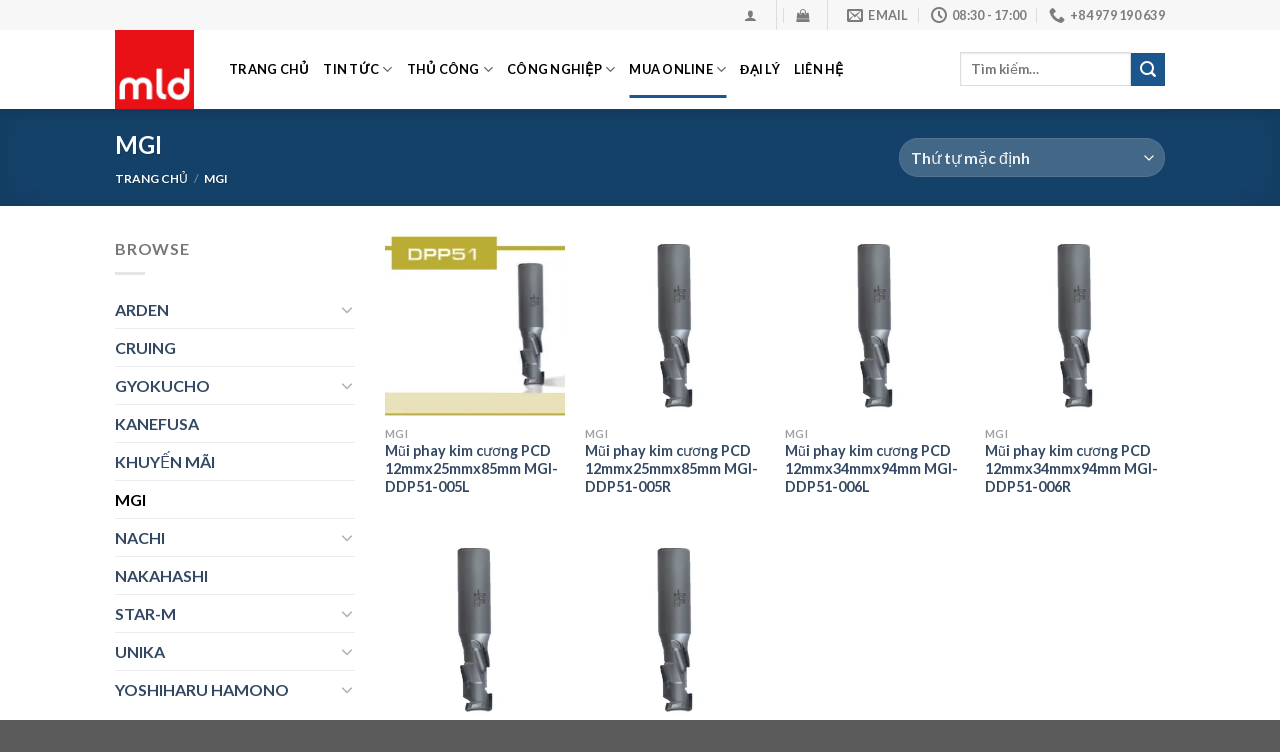

--- FILE ---
content_type: text/html; charset=UTF-8
request_url: https://phulieunganhgo.com/product-category/mgi/
body_size: 28822
content:
<!DOCTYPE html>
<html lang="vi" class="loading-site no-js">
<head>
	<meta charset="UTF-8" />
	<link rel="profile" href="http://gmpg.org/xfn/11" />
	<link rel="pingback" href="https://phulieunganhgo.com/xmlrpc.php" />

	<script>(function(html){html.className = html.className.replace(/\bno-js\b/,'js')})(document.documentElement);</script>
<title>MGI &#8211; MLD &#8211; Dao cụ chế biến gỗ chất lượng cao từ Nhật Bản</title>
<meta name='robots' content='max-image-preview:large' />
<link rel="alternate" href="https://phulieunganhgo.com/product-category/mgi/" hreflang="vi" />
<link rel="alternate" href="https://phulieunganhgo.com/en/product-category/mgi/" hreflang="en" />
<script>window._wca = window._wca || [];</script>
<meta name="viewport" content="width=device-width, initial-scale=1" /><link rel='dns-prefetch' href='//stats.wp.com' />
<link rel='dns-prefetch' href='//cdn.jsdelivr.net' />
<link rel='dns-prefetch' href='//i0.wp.com' />
<link rel='dns-prefetch' href='//c0.wp.com' />
<link rel='prefetch' href='https://phulieunganhgo.com/wp-content/themes/flatsome/assets/js/flatsome.js?ver=43f05e0ca79aa585a6aa' />
<link rel='prefetch' href='https://phulieunganhgo.com/wp-content/themes/flatsome/assets/js/chunk.slider.js?ver=3.17.7' />
<link rel='prefetch' href='https://phulieunganhgo.com/wp-content/themes/flatsome/assets/js/chunk.popups.js?ver=3.17.7' />
<link rel='prefetch' href='https://phulieunganhgo.com/wp-content/themes/flatsome/assets/js/chunk.tooltips.js?ver=3.17.7' />
<link rel='prefetch' href='https://phulieunganhgo.com/wp-content/themes/flatsome/assets/js/woocommerce.js?ver=1a392523165907adee6a' />
<link rel="alternate" type="application/rss+xml" title="Dòng thông tin MLD - Dao cụ chế biến gỗ chất lượng cao từ Nhật Bản &raquo;" href="https://phulieunganhgo.com/feed/" />
<link rel="alternate" type="application/rss+xml" title="MLD - Dao cụ chế biến gỗ chất lượng cao từ Nhật Bản &raquo; Dòng bình luận" href="https://phulieunganhgo.com/comments/feed/" />
<link rel="alternate" type="application/rss+xml" title="Nguồn cấp MLD - Dao cụ chế biến gỗ chất lượng cao từ Nhật Bản &raquo; MGI Danh mục" href="https://phulieunganhgo.com/product-category/mgi/feed/" />
<script type="text/javascript">
/* <![CDATA[ */
window._wpemojiSettings = {"baseUrl":"https:\/\/s.w.org\/images\/core\/emoji\/15.0.3\/72x72\/","ext":".png","svgUrl":"https:\/\/s.w.org\/images\/core\/emoji\/15.0.3\/svg\/","svgExt":".svg","source":{"concatemoji":"https:\/\/phulieunganhgo.com\/wp-includes\/js\/wp-emoji-release.min.js?ver=6.6.4"}};
/*! This file is auto-generated */
!function(i,n){var o,s,e;function c(e){try{var t={supportTests:e,timestamp:(new Date).valueOf()};sessionStorage.setItem(o,JSON.stringify(t))}catch(e){}}function p(e,t,n){e.clearRect(0,0,e.canvas.width,e.canvas.height),e.fillText(t,0,0);var t=new Uint32Array(e.getImageData(0,0,e.canvas.width,e.canvas.height).data),r=(e.clearRect(0,0,e.canvas.width,e.canvas.height),e.fillText(n,0,0),new Uint32Array(e.getImageData(0,0,e.canvas.width,e.canvas.height).data));return t.every(function(e,t){return e===r[t]})}function u(e,t,n){switch(t){case"flag":return n(e,"\ud83c\udff3\ufe0f\u200d\u26a7\ufe0f","\ud83c\udff3\ufe0f\u200b\u26a7\ufe0f")?!1:!n(e,"\ud83c\uddfa\ud83c\uddf3","\ud83c\uddfa\u200b\ud83c\uddf3")&&!n(e,"\ud83c\udff4\udb40\udc67\udb40\udc62\udb40\udc65\udb40\udc6e\udb40\udc67\udb40\udc7f","\ud83c\udff4\u200b\udb40\udc67\u200b\udb40\udc62\u200b\udb40\udc65\u200b\udb40\udc6e\u200b\udb40\udc67\u200b\udb40\udc7f");case"emoji":return!n(e,"\ud83d\udc26\u200d\u2b1b","\ud83d\udc26\u200b\u2b1b")}return!1}function f(e,t,n){var r="undefined"!=typeof WorkerGlobalScope&&self instanceof WorkerGlobalScope?new OffscreenCanvas(300,150):i.createElement("canvas"),a=r.getContext("2d",{willReadFrequently:!0}),o=(a.textBaseline="top",a.font="600 32px Arial",{});return e.forEach(function(e){o[e]=t(a,e,n)}),o}function t(e){var t=i.createElement("script");t.src=e,t.defer=!0,i.head.appendChild(t)}"undefined"!=typeof Promise&&(o="wpEmojiSettingsSupports",s=["flag","emoji"],n.supports={everything:!0,everythingExceptFlag:!0},e=new Promise(function(e){i.addEventListener("DOMContentLoaded",e,{once:!0})}),new Promise(function(t){var n=function(){try{var e=JSON.parse(sessionStorage.getItem(o));if("object"==typeof e&&"number"==typeof e.timestamp&&(new Date).valueOf()<e.timestamp+604800&&"object"==typeof e.supportTests)return e.supportTests}catch(e){}return null}();if(!n){if("undefined"!=typeof Worker&&"undefined"!=typeof OffscreenCanvas&&"undefined"!=typeof URL&&URL.createObjectURL&&"undefined"!=typeof Blob)try{var e="postMessage("+f.toString()+"("+[JSON.stringify(s),u.toString(),p.toString()].join(",")+"));",r=new Blob([e],{type:"text/javascript"}),a=new Worker(URL.createObjectURL(r),{name:"wpTestEmojiSupports"});return void(a.onmessage=function(e){c(n=e.data),a.terminate(),t(n)})}catch(e){}c(n=f(s,u,p))}t(n)}).then(function(e){for(var t in e)n.supports[t]=e[t],n.supports.everything=n.supports.everything&&n.supports[t],"flag"!==t&&(n.supports.everythingExceptFlag=n.supports.everythingExceptFlag&&n.supports[t]);n.supports.everythingExceptFlag=n.supports.everythingExceptFlag&&!n.supports.flag,n.DOMReady=!1,n.readyCallback=function(){n.DOMReady=!0}}).then(function(){return e}).then(function(){var e;n.supports.everything||(n.readyCallback(),(e=n.source||{}).concatemoji?t(e.concatemoji):e.wpemoji&&e.twemoji&&(t(e.twemoji),t(e.wpemoji)))}))}((window,document),window._wpemojiSettings);
/* ]]> */
</script>
<style id='wp-emoji-styles-inline-css' type='text/css'>

	img.wp-smiley, img.emoji {
		display: inline !important;
		border: none !important;
		box-shadow: none !important;
		height: 1em !important;
		width: 1em !important;
		margin: 0 0.07em !important;
		vertical-align: -0.1em !important;
		background: none !important;
		padding: 0 !important;
	}
</style>
<style id='wp-block-library-inline-css' type='text/css'>
:root{--wp-admin-theme-color:#007cba;--wp-admin-theme-color--rgb:0,124,186;--wp-admin-theme-color-darker-10:#006ba1;--wp-admin-theme-color-darker-10--rgb:0,107,161;--wp-admin-theme-color-darker-20:#005a87;--wp-admin-theme-color-darker-20--rgb:0,90,135;--wp-admin-border-width-focus:2px;--wp-block-synced-color:#7a00df;--wp-block-synced-color--rgb:122,0,223;--wp-bound-block-color:var(--wp-block-synced-color)}@media (min-resolution:192dpi){:root{--wp-admin-border-width-focus:1.5px}}.wp-element-button{cursor:pointer}:root{--wp--preset--font-size--normal:16px;--wp--preset--font-size--huge:42px}:root .has-very-light-gray-background-color{background-color:#eee}:root .has-very-dark-gray-background-color{background-color:#313131}:root .has-very-light-gray-color{color:#eee}:root .has-very-dark-gray-color{color:#313131}:root .has-vivid-green-cyan-to-vivid-cyan-blue-gradient-background{background:linear-gradient(135deg,#00d084,#0693e3)}:root .has-purple-crush-gradient-background{background:linear-gradient(135deg,#34e2e4,#4721fb 50%,#ab1dfe)}:root .has-hazy-dawn-gradient-background{background:linear-gradient(135deg,#faaca8,#dad0ec)}:root .has-subdued-olive-gradient-background{background:linear-gradient(135deg,#fafae1,#67a671)}:root .has-atomic-cream-gradient-background{background:linear-gradient(135deg,#fdd79a,#004a59)}:root .has-nightshade-gradient-background{background:linear-gradient(135deg,#330968,#31cdcf)}:root .has-midnight-gradient-background{background:linear-gradient(135deg,#020381,#2874fc)}.has-regular-font-size{font-size:1em}.has-larger-font-size{font-size:2.625em}.has-normal-font-size{font-size:var(--wp--preset--font-size--normal)}.has-huge-font-size{font-size:var(--wp--preset--font-size--huge)}.has-text-align-center{text-align:center}.has-text-align-left{text-align:left}.has-text-align-right{text-align:right}#end-resizable-editor-section{display:none}.aligncenter{clear:both}.items-justified-left{justify-content:flex-start}.items-justified-center{justify-content:center}.items-justified-right{justify-content:flex-end}.items-justified-space-between{justify-content:space-between}.screen-reader-text{border:0;clip:rect(1px,1px,1px,1px);clip-path:inset(50%);height:1px;margin:-1px;overflow:hidden;padding:0;position:absolute;width:1px;word-wrap:normal!important}.screen-reader-text:focus{background-color:#ddd;clip:auto!important;clip-path:none;color:#444;display:block;font-size:1em;height:auto;left:5px;line-height:normal;padding:15px 23px 14px;text-decoration:none;top:5px;width:auto;z-index:100000}html :where(.has-border-color){border-style:solid}html :where([style*=border-top-color]){border-top-style:solid}html :where([style*=border-right-color]){border-right-style:solid}html :where([style*=border-bottom-color]){border-bottom-style:solid}html :where([style*=border-left-color]){border-left-style:solid}html :where([style*=border-width]){border-style:solid}html :where([style*=border-top-width]){border-top-style:solid}html :where([style*=border-right-width]){border-right-style:solid}html :where([style*=border-bottom-width]){border-bottom-style:solid}html :where([style*=border-left-width]){border-left-style:solid}html :where(img[class*=wp-image-]){height:auto;max-width:100%}:where(figure){margin:0 0 1em}html :where(.is-position-sticky){--wp-admin--admin-bar--position-offset:var(--wp-admin--admin-bar--height,0px)}@media screen and (max-width:600px){html :where(.is-position-sticky){--wp-admin--admin-bar--position-offset:0px}}
.has-text-align-justify{text-align:justify;}
</style>
<style id='classic-theme-styles-inline-css' type='text/css'>
/*! This file is auto-generated */
.wp-block-button__link{color:#fff;background-color:#32373c;border-radius:9999px;box-shadow:none;text-decoration:none;padding:calc(.667em + 2px) calc(1.333em + 2px);font-size:1.125em}.wp-block-file__button{background:#32373c;color:#fff;text-decoration:none}
</style>
<style id='woocommerce-inline-inline-css' type='text/css'>
.woocommerce form .form-row .required { visibility: visible; }
</style>
<link rel='stylesheet' id='flatsome-main-css' href='https://phulieunganhgo.com/wp-content/themes/flatsome/assets/css/flatsome.css?ver=3.17.7' type='text/css' media='all' />
<style id='flatsome-main-inline-css' type='text/css'>
@font-face {
				font-family: "fl-icons";
				font-display: block;
				src: url(https://phulieunganhgo.com/wp-content/themes/flatsome/assets/css/icons/fl-icons.eot?v=3.17.7);
				src:
					url(https://phulieunganhgo.com/wp-content/themes/flatsome/assets/css/icons/fl-icons.eot#iefix?v=3.17.7) format("embedded-opentype"),
					url(https://phulieunganhgo.com/wp-content/themes/flatsome/assets/css/icons/fl-icons.woff2?v=3.17.7) format("woff2"),
					url(https://phulieunganhgo.com/wp-content/themes/flatsome/assets/css/icons/fl-icons.ttf?v=3.17.7) format("truetype"),
					url(https://phulieunganhgo.com/wp-content/themes/flatsome/assets/css/icons/fl-icons.woff?v=3.17.7) format("woff"),
					url(https://phulieunganhgo.com/wp-content/themes/flatsome/assets/css/icons/fl-icons.svg?v=3.17.7#fl-icons) format("svg");
			}
</style>
<link rel='stylesheet' id='flatsome-shop-css' href='https://phulieunganhgo.com/wp-content/themes/flatsome/assets/css/flatsome-shop.css?ver=3.17.7' type='text/css' media='all' />
<link rel='stylesheet' id='flatsome-style-css' href='https://phulieunganhgo.com/wp-content/themes/flatsome-child/style.css?ver=3.0' type='text/css' media='all' />
<link rel='stylesheet' id='jetpack_css-css' href='https://c0.wp.com/p/jetpack/12.9.4/css/jetpack.css' type='text/css' media='all' />
<script type="text/javascript" src="https://c0.wp.com/c/6.6.4/wp-includes/js/jquery/jquery.min.js" id="jquery-core-js"></script>
<script type="text/javascript" src="https://c0.wp.com/c/6.6.4/wp-includes/js/jquery/jquery-migrate.min.js" id="jquery-migrate-js"></script>
<script type="text/javascript" src="https://c0.wp.com/p/woocommerce/9.0.3/assets/js/jquery-blockui/jquery.blockUI.min.js" id="jquery-blockui-js" data-wp-strategy="defer"></script>
<script type="text/javascript" id="wc-add-to-cart-js-extra">
/* <![CDATA[ */
var wc_add_to_cart_params = {"ajax_url":"\/wp-admin\/admin-ajax.php","wc_ajax_url":"\/?wc-ajax=%%endpoint%%","i18n_view_cart":"Xem gi\u1ecf h\u00e0ng","cart_url":"https:\/\/phulieunganhgo.com\/cart\/","is_cart":"","cart_redirect_after_add":"no"};
/* ]]> */
</script>
<script type="text/javascript" src="https://c0.wp.com/p/woocommerce/9.0.3/assets/js/frontend/add-to-cart.min.js" id="wc-add-to-cart-js" defer="defer" data-wp-strategy="defer"></script>
<script type="text/javascript" src="https://c0.wp.com/p/woocommerce/9.0.3/assets/js/js-cookie/js.cookie.min.js" id="js-cookie-js" data-wp-strategy="defer"></script>
<script defer type="text/javascript" src="https://stats.wp.com/s-202604.js" id="woocommerce-analytics-js"></script>
<link rel="https://api.w.org/" href="https://phulieunganhgo.com/wp-json/" /><link rel="alternate" title="JSON" type="application/json" href="https://phulieunganhgo.com/wp-json/wp/v2/product_cat/171" /><link rel="EditURI" type="application/rsd+xml" title="RSD" href="https://phulieunganhgo.com/xmlrpc.php?rsd" />
<meta name="generator" content="WordPress 6.6.4" />
<meta name="generator" content="WooCommerce 9.0.3" />
	<style>img#wpstats{display:none}</style>
		<style>.bg{opacity: 0; transition: opacity 1s; -webkit-transition: opacity 1s;} .bg-loaded{opacity: 1;}</style>	<noscript><style>.woocommerce-product-gallery{ opacity: 1 !important; }</style></noscript>
	<link rel="icon" href="https://i0.wp.com/phulieunganhgo.com/wp-content/uploads/2022/08/cropped-MLD-2.jpg?fit=32%2C32&#038;ssl=1" sizes="32x32" />
<link rel="icon" href="https://i0.wp.com/phulieunganhgo.com/wp-content/uploads/2022/08/cropped-MLD-2.jpg?fit=192%2C192&#038;ssl=1" sizes="192x192" />
<link rel="apple-touch-icon" href="https://i0.wp.com/phulieunganhgo.com/wp-content/uploads/2022/08/cropped-MLD-2.jpg?fit=180%2C180&#038;ssl=1" />
<meta name="msapplication-TileImage" content="https://i0.wp.com/phulieunganhgo.com/wp-content/uploads/2022/08/cropped-MLD-2.jpg?fit=270%2C270&#038;ssl=1" />
<style id="custom-css" type="text/css">:root {--primary-color: #1b578c;}.header-main{height: 79px}#logo img{max-height: 79px}#logo{width:84px;}.header-bottom{min-height: 33px}.header-top{min-height: 30px}.transparent .header-main{height: 90px}.transparent #logo img{max-height: 90px}.has-transparent + .page-title:first-of-type,.has-transparent + #main > .page-title,.has-transparent + #main > div > .page-title,.has-transparent + #main .page-header-wrapper:first-of-type .page-title{padding-top: 120px;}.header.show-on-scroll,.stuck .header-main{height:70px!important}.stuck #logo img{max-height: 70px!important}.search-form{ width: 100%;}.header-bg-color {background-color: rgba(255,255,255,0.9)}.header-bottom {background-color: #1E73BE}.header-main .nav > li > a{line-height: 38px }.header-wrapper:not(.stuck) .header-main .header-nav{margin-top: -1px }.stuck .header-main .nav > li > a{line-height: 50px }.header-bottom-nav > li > a{line-height: 47px }@media (max-width: 549px) {.header-main{height: 70px}#logo img{max-height: 70px}}.nav-dropdown-has-arrow.nav-dropdown-has-border li.has-dropdown:before{border-bottom-color: #FFFFFF;}.nav .nav-dropdown{border-color: #FFFFFF }.nav-dropdown-has-arrow li.has-dropdown:after{border-bottom-color: #FFFFFF;}.nav .nav-dropdown{background-color: #FFFFFF}.header-top{background-color:#F7F7F7!important;}/* Color */.accordion-title.active, .has-icon-bg .icon .icon-inner,.logo a, .primary.is-underline, .primary.is-link, .badge-outline .badge-inner, .nav-outline > li.active> a,.nav-outline >li.active > a, .cart-icon strong,[data-color='primary'], .is-outline.primary{color: #1b578c;}/* Color !important */[data-text-color="primary"]{color: #1b578c!important;}/* Background Color */[data-text-bg="primary"]{background-color: #1b578c;}/* Background */.scroll-to-bullets a,.featured-title, .label-new.menu-item > a:after, .nav-pagination > li > .current,.nav-pagination > li > span:hover,.nav-pagination > li > a:hover,.has-hover:hover .badge-outline .badge-inner,button[type="submit"], .button.wc-forward:not(.checkout):not(.checkout-button), .button.submit-button, .button.primary:not(.is-outline),.featured-table .title,.is-outline:hover, .has-icon:hover .icon-label,.nav-dropdown-bold .nav-column li > a:hover, .nav-dropdown.nav-dropdown-bold > li > a:hover, .nav-dropdown-bold.dark .nav-column li > a:hover, .nav-dropdown.nav-dropdown-bold.dark > li > a:hover, .header-vertical-menu__opener ,.is-outline:hover, .tagcloud a:hover,.grid-tools a, input[type='submit']:not(.is-form), .box-badge:hover .box-text, input.button.alt,.nav-box > li > a:hover,.nav-box > li.active > a,.nav-pills > li.active > a ,.current-dropdown .cart-icon strong, .cart-icon:hover strong, .nav-line-bottom > li > a:before, .nav-line-grow > li > a:before, .nav-line > li > a:before,.banner, .header-top, .slider-nav-circle .flickity-prev-next-button:hover svg, .slider-nav-circle .flickity-prev-next-button:hover .arrow, .primary.is-outline:hover, .button.primary:not(.is-outline), input[type='submit'].primary, input[type='submit'].primary, input[type='reset'].button, input[type='button'].primary, .badge-inner{background-color: #1b578c;}/* Border */.nav-vertical.nav-tabs > li.active > a,.scroll-to-bullets a.active,.nav-pagination > li > .current,.nav-pagination > li > span:hover,.nav-pagination > li > a:hover,.has-hover:hover .badge-outline .badge-inner,.accordion-title.active,.featured-table,.is-outline:hover, .tagcloud a:hover,blockquote, .has-border, .cart-icon strong:after,.cart-icon strong,.blockUI:before, .processing:before,.loading-spin, .slider-nav-circle .flickity-prev-next-button:hover svg, .slider-nav-circle .flickity-prev-next-button:hover .arrow, .primary.is-outline:hover{border-color: #1b578c}.nav-tabs > li.active > a{border-top-color: #1b578c}.widget_shopping_cart_content .blockUI.blockOverlay:before { border-left-color: #1b578c }.woocommerce-checkout-review-order .blockUI.blockOverlay:before { border-left-color: #1b578c }/* Fill */.slider .flickity-prev-next-button:hover svg,.slider .flickity-prev-next-button:hover .arrow{fill: #1b578c;}/* Focus */.primary:focus-visible, .submit-button:focus-visible, button[type="submit"]:focus-visible { outline-color: #1b578c!important; }/* Background Color */[data-icon-label]:after, .secondary.is-underline:hover,.secondary.is-outline:hover,.icon-label,.button.secondary:not(.is-outline),.button.alt:not(.is-outline), .badge-inner.on-sale, .button.checkout, .single_add_to_cart_button, .current .breadcrumb-step{ background-color:#1b578c; }[data-text-bg="secondary"]{background-color: #1b578c;}/* Color */.secondary.is-underline,.secondary.is-link, .secondary.is-outline,.stars a.active, .star-rating:before, .woocommerce-page .star-rating:before,.star-rating span:before, .color-secondary{color: #1b578c}/* Color !important */[data-text-color="secondary"]{color: #1b578c!important;}/* Border */.secondary.is-outline:hover{border-color:#1b578c}/* Focus */.secondary:focus-visible, .alt:focus-visible { outline-color: #1b578c!important; }.success.is-underline:hover,.success.is-outline:hover,.success{background-color: #f2e2ce}.success-color, .success.is-link, .success.is-outline{color: #f2e2ce;}.success-border{border-color: #f2e2ce!important;}/* Color !important */[data-text-color="success"]{color: #f2e2ce!important;}/* Background Color */[data-text-bg="success"]{background-color: #f2e2ce;}.alert.is-underline:hover,.alert.is-outline:hover,.alert{background-color: #ff1216}.alert.is-link, .alert.is-outline, .color-alert{color: #ff1216;}/* Color !important */[data-text-color="alert"]{color: #ff1216!important;}/* Background Color */[data-text-bg="alert"]{background-color: #ff1216;}body{font-family: Lato, sans-serif;}body {font-weight: 400;font-style: normal;}.nav > li > a {font-family: Lato, sans-serif;}.mobile-sidebar-levels-2 .nav > li > ul > li > a {font-family: Lato, sans-serif;}.nav > li > a,.mobile-sidebar-levels-2 .nav > li > ul > li > a {font-weight: 700;font-style: normal;}h1,h2,h3,h4,h5,h6,.heading-font, .off-canvas-center .nav-sidebar.nav-vertical > li > a{font-family: Lato, sans-serif;}h1,h2,h3,h4,h5,h6,.heading-font,.banner h1,.banner h2 {font-weight: 700;font-style: normal;}.alt-font{font-family: "Dancing Script", sans-serif;}.alt-font {font-weight: 400!important;font-style: normal!important;}.header:not(.transparent) .header-nav-main.nav > li > a {color: #000000;}.has-equal-box-heights .box-image {padding-top: 100%;}@media screen and (min-width: 550px){.products .box-vertical .box-image{min-width: 300px!important;width: 300px!important;}}.nav-vertical-fly-out > li + li {border-top-width: 1px; border-top-style: solid;}.label-new.menu-item > a:after{content:"New";}.label-hot.menu-item > a:after{content:"Hot";}.label-sale.menu-item > a:after{content:"Sale";}.label-popular.menu-item > a:after{content:"Popular";}</style><style id="kirki-inline-styles">/* latin-ext */
@font-face {
  font-family: 'Lato';
  font-style: normal;
  font-weight: 400;
  font-display: swap;
  src: url(https://phulieunganhgo.com/wp-content/fonts/lato/font) format('woff');
  unicode-range: U+0100-02BA, U+02BD-02C5, U+02C7-02CC, U+02CE-02D7, U+02DD-02FF, U+0304, U+0308, U+0329, U+1D00-1DBF, U+1E00-1E9F, U+1EF2-1EFF, U+2020, U+20A0-20AB, U+20AD-20C0, U+2113, U+2C60-2C7F, U+A720-A7FF;
}
/* latin */
@font-face {
  font-family: 'Lato';
  font-style: normal;
  font-weight: 400;
  font-display: swap;
  src: url(https://phulieunganhgo.com/wp-content/fonts/lato/font) format('woff');
  unicode-range: U+0000-00FF, U+0131, U+0152-0153, U+02BB-02BC, U+02C6, U+02DA, U+02DC, U+0304, U+0308, U+0329, U+2000-206F, U+20AC, U+2122, U+2191, U+2193, U+2212, U+2215, U+FEFF, U+FFFD;
}
/* latin-ext */
@font-face {
  font-family: 'Lato';
  font-style: normal;
  font-weight: 700;
  font-display: swap;
  src: url(https://phulieunganhgo.com/wp-content/fonts/lato/font) format('woff');
  unicode-range: U+0100-02BA, U+02BD-02C5, U+02C7-02CC, U+02CE-02D7, U+02DD-02FF, U+0304, U+0308, U+0329, U+1D00-1DBF, U+1E00-1E9F, U+1EF2-1EFF, U+2020, U+20A0-20AB, U+20AD-20C0, U+2113, U+2C60-2C7F, U+A720-A7FF;
}
/* latin */
@font-face {
  font-family: 'Lato';
  font-style: normal;
  font-weight: 700;
  font-display: swap;
  src: url(https://phulieunganhgo.com/wp-content/fonts/lato/font) format('woff');
  unicode-range: U+0000-00FF, U+0131, U+0152-0153, U+02BB-02BC, U+02C6, U+02DA, U+02DC, U+0304, U+0308, U+0329, U+2000-206F, U+20AC, U+2122, U+2191, U+2193, U+2212, U+2215, U+FEFF, U+FFFD;
}/* vietnamese */
@font-face {
  font-family: 'Dancing Script';
  font-style: normal;
  font-weight: 400;
  font-display: swap;
  src: url(https://phulieunganhgo.com/wp-content/fonts/dancing-script/font) format('woff');
  unicode-range: U+0102-0103, U+0110-0111, U+0128-0129, U+0168-0169, U+01A0-01A1, U+01AF-01B0, U+0300-0301, U+0303-0304, U+0308-0309, U+0323, U+0329, U+1EA0-1EF9, U+20AB;
}
/* latin-ext */
@font-face {
  font-family: 'Dancing Script';
  font-style: normal;
  font-weight: 400;
  font-display: swap;
  src: url(https://phulieunganhgo.com/wp-content/fonts/dancing-script/font) format('woff');
  unicode-range: U+0100-02BA, U+02BD-02C5, U+02C7-02CC, U+02CE-02D7, U+02DD-02FF, U+0304, U+0308, U+0329, U+1D00-1DBF, U+1E00-1E9F, U+1EF2-1EFF, U+2020, U+20A0-20AB, U+20AD-20C0, U+2113, U+2C60-2C7F, U+A720-A7FF;
}
/* latin */
@font-face {
  font-family: 'Dancing Script';
  font-style: normal;
  font-weight: 400;
  font-display: swap;
  src: url(https://phulieunganhgo.com/wp-content/fonts/dancing-script/font) format('woff');
  unicode-range: U+0000-00FF, U+0131, U+0152-0153, U+02BB-02BC, U+02C6, U+02DA, U+02DC, U+0304, U+0308, U+0329, U+2000-206F, U+20AC, U+2122, U+2191, U+2193, U+2212, U+2215, U+FEFF, U+FFFD;
}</style></head>

<body class="archive tax-product_cat term-mgi term-171 wp-custom-logo theme-flatsome woocommerce woocommerce-page woocommerce-no-js header-shadow lightbox nav-dropdown-has-arrow nav-dropdown-has-shadow nav-dropdown-has-border">


<a class="skip-link screen-reader-text" href="#main">Skip to content</a>

<div id="wrapper">

	
	<header id="header" class="header has-sticky sticky-jump">
		<div class="header-wrapper">
			<div id="top-bar" class="header-top hide-for-sticky">
    <div class="flex-row container">
      <div class="flex-col hide-for-medium flex-left">
          <ul class="nav nav-left medium-nav-center nav-small  nav-divided">
                        </ul>
      </div>

      <div class="flex-col hide-for-medium flex-center">
          <ul class="nav nav-center nav-small  nav-divided">
                        </ul>
      </div>

      <div class="flex-col hide-for-medium flex-right">
         <ul class="nav top-bar-nav nav-right nav-small  nav-divided">
              <li class="account-item has-icon
    "
>

<a href="https://phulieunganhgo.com/my-account/"
    class="nav-top-link nav-top-not-logged-in is-small"
    data-open="#login-form-popup"  >
  <i class="icon-user" ></i>
</a>



</li>
<li class="header-divider"></li><li class="cart-item has-icon has-dropdown">

<a href="https://phulieunganhgo.com/cart/" title="Giỏ hàng" class="header-cart-link is-small">



    <i class="icon-shopping-bag"
    data-icon-label="0">
  </i>
  </a>

 <ul class="nav-dropdown nav-dropdown-simple">
    <li class="html widget_shopping_cart">
      <div class="widget_shopping_cart_content">
        

	<p class="woocommerce-mini-cart__empty-message">Chưa có sản phẩm trong giỏ hàng.</p>


      </div>
    </li>
     </ul>

</li>
<li class="header-divider"></li><li class="header-contact-wrapper">
		<ul id="header-contact" class="nav nav-divided nav-uppercase header-contact">
		
						<li class="">
			  <a href="mailto:mld.companyvn@gmail.com" class="tooltip" title="mld.companyvn@gmail.com">
				  <i class="icon-envelop" style="font-size:16px;" ></i>			       <span>
			       	Email			       </span>
			  </a>
			</li>
			
						<li class="">
			  <a class="tooltip" title="08:30 - 17:00 ">
			  	   <i class="icon-clock" style="font-size:16px;" ></i>			        <span>08:30 - 17:00</span>
			  </a>
			 </li>
			
						<li class="">
			  <a href="tel:+84 979 190 639" class="tooltip" title="+84 979 190 639">
			     <i class="icon-phone" style="font-size:16px;" ></i>			      <span>+84 979 190 639</span>
			  </a>
			</li>
				</ul>
</li>
          </ul>
      </div>

            <div class="flex-col show-for-medium flex-grow">
          <ul class="nav nav-center nav-small mobile-nav  nav-divided">
              <li class="header-contact-wrapper">
		<ul id="header-contact" class="nav nav-divided nav-uppercase header-contact">
		
						<li class="">
			  <a href="mailto:mld.companyvn@gmail.com" class="tooltip" title="mld.companyvn@gmail.com">
				  <i class="icon-envelop" style="font-size:16px;" ></i>			       <span>
			       	Email			       </span>
			  </a>
			</li>
			
						<li class="">
			  <a class="tooltip" title="08:30 - 17:00 ">
			  	   <i class="icon-clock" style="font-size:16px;" ></i>			        <span>08:30 - 17:00</span>
			  </a>
			 </li>
			
						<li class="">
			  <a href="tel:+84 979 190 639" class="tooltip" title="+84 979 190 639">
			     <i class="icon-phone" style="font-size:16px;" ></i>			      <span>+84 979 190 639</span>
			  </a>
			</li>
				</ul>
</li>
          </ul>
      </div>
      
    </div>
</div>
<div id="masthead" class="header-main ">
      <div class="header-inner flex-row container logo-left medium-logo-center" role="navigation">

          <!-- Logo -->
          <div id="logo" class="flex-col logo">
            
<!-- Header logo -->
<a href="https://phulieunganhgo.com/" title="MLD &#8211; Dao cụ chế biến gỗ chất lượng cao từ Nhật Bản - Mũi Khoan gỗ, Lưỡi cưa, Mũi khoan vuông, Mũi CNC, Mũi khoan beton Nhật Bản" rel="home">
		<img width="640" height="640" src="https://i0.wp.com/phulieunganhgo.com/wp-content/uploads/2022/08/MLD-2.jpg?fit=640%2C640&#038;ssl=1" class="header_logo header-logo" alt="MLD &#8211; Dao cụ chế biến gỗ chất lượng cao từ Nhật Bản"/><img  width="640" height="640" src="https://i0.wp.com/phulieunganhgo.com/wp-content/uploads/2022/08/MLD-2.jpg?fit=640%2C640&#038;ssl=1" class="header-logo-dark" alt="MLD &#8211; Dao cụ chế biến gỗ chất lượng cao từ Nhật Bản"/></a>
          </div>

          <!-- Mobile Left Elements -->
          <div class="flex-col show-for-medium flex-left">
            <ul class="mobile-nav nav nav-left ">
              <li class="nav-icon has-icon">
  <div class="header-button">		<a href="#" data-open="#main-menu" data-pos="left" data-bg="main-menu-overlay" data-color="" class="icon button round is-outline is-small" aria-label="Menu" aria-controls="main-menu" aria-expanded="false">

		  <i class="icon-menu" ></i>
		  <span class="menu-title uppercase hide-for-small">Menu</span>		</a>
	 </div> </li>
            </ul>
          </div>

          <!-- Left Elements -->
          <div class="flex-col hide-for-medium flex-left
            flex-grow">
            <ul class="header-nav header-nav-main nav nav-left  nav-line-bottom nav-uppercase nav-prompts-overlay" >
              <li id="menu-item-124941" class="menu-item menu-item-type-post_type menu-item-object-page menu-item-home menu-item-124941 menu-item-design-default"><a href="https://phulieunganhgo.com/" class="nav-top-link">TRANG CHỦ</a></li>
<li id="menu-item-124942" class="menu-item menu-item-type-custom menu-item-object-custom menu-item-has-children menu-item-124942 menu-item-design-default has-dropdown"><a href="#" class="nav-top-link" aria-expanded="false" aria-haspopup="menu">TIN TỨC<i class="icon-angle-down" ></i></a>
<ul class="sub-menu nav-dropdown nav-dropdown-simple">
	<li id="menu-item-124943" class="menu-item menu-item-type-taxonomy menu-item-object-category menu-item-124943"><a href="https://phulieunganhgo.com/category/tin-tuc/">TIN TỨC</a></li>
	<li id="menu-item-124945" class="menu-item menu-item-type-post_type menu-item-object-page menu-item-124945"><a href="https://phulieunganhgo.com/khuyenmaimuikhoango/">KHUYẾN MÃI</a></li>
</ul>
</li>
<li id="menu-item-124948" class="menu-item menu-item-type-custom menu-item-object-custom menu-item-has-children menu-item-124948 menu-item-design-default has-dropdown"><a href="#" class="nav-top-link" aria-expanded="false" aria-haspopup="menu">THỦ CÔNG<i class="icon-angle-down" ></i></a>
<ul class="sub-menu nav-dropdown nav-dropdown-simple">
	<li id="menu-item-124957" class="menu-item menu-item-type-post_type menu-item-object-page menu-item-124957"><a href="https://phulieunganhgo.com/san-pham/star-m/">Mũi khoan gỗ – STAR-M (Japan)</a></li>
	<li id="menu-item-124956" class="menu-item menu-item-type-post_type menu-item-object-page menu-item-124956"><a href="https://phulieunganhgo.com/san-pham/mui-khoan-beton-unika-japan/unika/">Mũi khoan beton – UNIKA (Japan)</a></li>
	<li id="menu-item-124964" class="menu-item menu-item-type-post_type menu-item-object-page menu-item-124964"><a href="https://phulieunganhgo.com/san-pham/nakahashi-3/">Mũi khoan vuông – NAKAHASHI (Japan)</a></li>
	<li id="menu-item-124963" class="menu-item menu-item-type-post_type menu-item-object-page menu-item-124963"><a href="https://phulieunganhgo.com/san-pham/gyokucho/">Cưa Nhật Bản – GYOKUCHO (Japan)</a></li>
</ul>
</li>
<li id="menu-item-124958" class="menu-item menu-item-type-custom menu-item-object-custom menu-item-has-children menu-item-124958 menu-item-design-default has-dropdown"><a href="#" class="nav-top-link" aria-expanded="false" aria-haspopup="menu">CÔNG NGHIỆP<i class="icon-angle-down" ></i></a>
<ul class="sub-menu nav-dropdown nav-dropdown-simple">
	<li id="menu-item-124954" class="menu-item menu-item-type-post_type menu-item-object-page menu-item-124954"><a href="https://phulieunganhgo.com/san-pham/arden/">Mũi CNC – ARDEN (Taiwan)</a></li>
	<li id="menu-item-124955" class="menu-item menu-item-type-post_type menu-item-object-page menu-item-124955"><a href="https://phulieunganhgo.com/san-pham/dung-cu-mgi/">Mũi CNC – MGI (Italy)</a></li>
	<li id="menu-item-124965" class="menu-item menu-item-type-post_type menu-item-object-page menu-item-124965"><a href="https://phulieunganhgo.com/san-pham/dao_cu_nganh_go_kanefusa_nhat_ban/">Dao cụ ngành gỗ &#8211; KANEFUSA (Japan)</a></li>
</ul>
</li>
<li id="menu-item-124966" class="menu-item menu-item-type-post_type menu-item-object-page current-menu-ancestor current-menu-parent current_page_parent current_page_ancestor menu-item-has-children menu-item-124966 active menu-item-design-default has-dropdown"><a href="https://phulieunganhgo.com/shop/" class="nav-top-link" aria-expanded="false" aria-haspopup="menu">MUA ONLINE<i class="icon-angle-down" ></i></a>
<ul class="sub-menu nav-dropdown nav-dropdown-simple">
	<li id="menu-item-125883" class="menu-item menu-item-type-custom menu-item-object-custom menu-item-125883"><a href="https://phulieunganhgo.com/product-category/star-m/">STAR-M</a></li>
	<li id="menu-item-125884" class="menu-item menu-item-type-custom menu-item-object-custom menu-item-125884"><a href="https://phulieunganhgo.com/product-category/gyokucho/">GYOKUCHO</a></li>
	<li id="menu-item-125885" class="menu-item menu-item-type-custom menu-item-object-custom menu-item-125885"><a href="https://phulieunganhgo.com/product-category/nakahashi/">NAKAHASHI</a></li>
	<li id="menu-item-124970" class="menu-item menu-item-type-custom menu-item-object-custom menu-item-124970"><a href="https://phulieunganhgo.com/product-category/arden/">ARDEN</a></li>
	<li id="menu-item-124971" class="menu-item menu-item-type-custom menu-item-object-custom current-menu-item menu-item-124971 active"><a href="https://phulieunganhgo.com/product-category/mgi/" aria-current="page">MGI</a></li>
	<li id="menu-item-124972" class="menu-item menu-item-type-custom menu-item-object-custom menu-item-124972"><a href="https://phulieunganhgo.com/product-category/unika/">UNIKA</a></li>
	<li id="menu-item-124973" class="menu-item menu-item-type-custom menu-item-object-custom menu-item-124973"><a href="https://phulieunganhgo.com/product-category/kanefusa/">KANEFUSA</a></li>
	<li id="menu-item-127329" class="menu-item menu-item-type-custom menu-item-object-custom menu-item-127329"><a href="https://phulieunganhgo.com/product-category/yoshiharu-hamono/">YOSHIHARU HAMONO</a></li>
</ul>
</li>
<li id="menu-item-124974" class="menu-item menu-item-type-post_type menu-item-object-page menu-item-124974 menu-item-design-default"><a href="https://phulieunganhgo.com/dai-ly/" class="nav-top-link">ĐẠI LÝ</a></li>
<li id="menu-item-124947" class="menu-item menu-item-type-post_type menu-item-object-page menu-item-124947 menu-item-design-default"><a href="https://phulieunganhgo.com/homepage/lien-he-mld/" class="nav-top-link">LIÊN HỆ</a></li>
            </ul>
          </div>

          <!-- Right Elements -->
          <div class="flex-col hide-for-medium flex-right">
            <ul class="header-nav header-nav-main nav nav-right  nav-line-bottom nav-uppercase nav-prompts-overlay">
              <li class="header-search-form search-form html relative has-icon">
	<div class="header-search-form-wrapper">
		<div class="searchform-wrapper ux-search-box relative is-normal"><form role="search" method="get" class="searchform" action="https://phulieunganhgo.com/">
	<div class="flex-row relative">
						<div class="flex-col flex-grow">
			<label class="screen-reader-text" for="woocommerce-product-search-field-0">Tìm kiếm:</label>
			<input type="search" id="woocommerce-product-search-field-0" class="search-field mb-0" placeholder="Tìm kiếm&hellip;" value="" name="s" />
			<input type="hidden" name="post_type" value="product" />
							<input type="hidden" name="lang" value="vi" />
					</div>
		<div class="flex-col">
			<button type="submit" value="Tìm kiếm" class="ux-search-submit submit-button secondary button  icon mb-0" aria-label="Submit">
				<i class="icon-search" ></i>			</button>
		</div>
	</div>
	<div class="live-search-results text-left z-top"></div>
</form>
</div>	</div>
</li>
            </ul>
          </div>

          <!-- Mobile Right Elements -->
          <div class="flex-col show-for-medium flex-right">
            <ul class="mobile-nav nav nav-right ">
              <li class="account-item has-icon">
	<a href="https://phulieunganhgo.com/my-account/"
	class="account-link-mobile is-small" title="Tài khoản">
	  <i class="icon-user" ></i>	</a>
</li>
<li class="cart-item has-icon">

      <a href="https://phulieunganhgo.com/cart/" class="header-cart-link off-canvas-toggle nav-top-link is-small" data-open="#cart-popup" data-class="off-canvas-cart" title="Giỏ hàng" data-pos="right">
  
    <i class="icon-shopping-bag"
    data-icon-label="0">
  </i>
  </a>


  <!-- Cart Sidebar Popup -->
  <div id="cart-popup" class="mfp-hide widget_shopping_cart">
  <div class="cart-popup-inner inner-padding">
      <div class="cart-popup-title text-center">
          <h4 class="uppercase">Giỏ hàng</h4>
          <div class="is-divider"></div>
      </div>
      <div class="widget_shopping_cart_content">
          

	<p class="woocommerce-mini-cart__empty-message">Chưa có sản phẩm trong giỏ hàng.</p>


      </div>
             <div class="cart-sidebar-content relative"></div>  </div>
  </div>

</li>
<li class="header-search header-search-lightbox has-icon">
			<a href="#search-lightbox" aria-label="Tìm kiếm" data-open="#search-lightbox" data-focus="input.search-field"
		class="is-small">
		<i class="icon-search" style="font-size:16px;" ></i></a>
		
	<div id="search-lightbox" class="mfp-hide dark text-center">
		<div class="searchform-wrapper ux-search-box relative is-large"><form role="search" method="get" class="searchform" action="https://phulieunganhgo.com/">
	<div class="flex-row relative">
						<div class="flex-col flex-grow">
			<label class="screen-reader-text" for="woocommerce-product-search-field-1">Tìm kiếm:</label>
			<input type="search" id="woocommerce-product-search-field-1" class="search-field mb-0" placeholder="Tìm kiếm&hellip;" value="" name="s" />
			<input type="hidden" name="post_type" value="product" />
							<input type="hidden" name="lang" value="vi" />
					</div>
		<div class="flex-col">
			<button type="submit" value="Tìm kiếm" class="ux-search-submit submit-button secondary button  icon mb-0" aria-label="Submit">
				<i class="icon-search" ></i>			</button>
		</div>
	</div>
	<div class="live-search-results text-left z-top"></div>
</form>
</div>	</div>
</li>
            </ul>
          </div>

      </div>

            <div class="container"><div class="top-divider full-width"></div></div>
      </div>

<div class="header-bg-container fill"><div class="header-bg-image fill"></div><div class="header-bg-color fill"></div></div>		</div>
	</header>

	<div class="shop-page-title category-page-title page-title featured-title dark ">

	<div class="page-title-bg fill">
		<div class="title-bg fill bg-fill" data-parallax-fade="true" data-parallax="-2" data-parallax-background data-parallax-container=".page-title"></div>
		<div class="title-overlay fill"></div>
	</div>

	<div class="page-title-inner flex-row  medium-flex-wrap container">
	  <div class="flex-col flex-grow medium-text-center">
	  	 	 		<h1 class="shop-page-title is-xlarge">MGI</h1>
		<div class="is-smaller">
	<nav class="woocommerce-breadcrumb breadcrumbs uppercase"><a href="https://phulieunganhgo.com">Trang chủ</a> <span class="divider">&#47;</span> MGI</nav></div>
<div class="category-filtering category-filter-row show-for-medium">
	<a href="#" data-open="#shop-sidebar" data-visible-after="true" data-pos="left" class="filter-button uppercase plain">
		<i class="icon-equalizer"></i>
		<strong>Lọc</strong>
	</a>
	<div class="inline-block">
			</div>
</div>
	  </div>

	   <div class="flex-col medium-text-center  form-flat">
	  	 	<p class="woocommerce-result-count hide-for-medium">
	Hiển thị tất cả 6 kết quả</p>
<form class="woocommerce-ordering" method="get">
	<select name="orderby" class="orderby" aria-label="Đơn hàng của cửa hàng">
					<option value="menu_order"  selected='selected'>Thứ tự mặc định</option>
					<option value="popularity" >Thứ tự theo mức độ phổ biến</option>
					<option value="date" >Mới nhất</option>
					<option value="price" >Thứ tự theo giá: thấp đến cao</option>
					<option value="price-desc" >Thứ tự theo giá: cao xuống thấp</option>
			</select>
	<input type="hidden" name="paged" value="1" />
	</form>
	   </div>

	</div>
</div>

	<main id="main" class="">
<div class="row category-page-row">

		<div class="col large-3 hide-for-medium ">
						<div id="shop-sidebar" class="sidebar-inner col-inner">
				<aside id="woocommerce_product_categories-13" class="widget woocommerce widget_product_categories"><span class="widget-title shop-sidebar">Browse</span><div class="is-divider small"></div><ul class="product-categories"><li class="cat-item cat-item-153 cat-parent"><a href="https://phulieunganhgo.com/product-category/arden/">ARDEN</a><ul class='children'>
<li class="cat-item cat-item-553"><a href="https://phulieunganhgo.com/product-category/arden/dao-huynh-cua/">Dao Huỳnh Cửa</a></li>
<li class="cat-item cat-item-605"><a href="https://phulieunganhgo.com/product-category/arden/khac/">Khác</a></li>
<li class="cat-item cat-item-469 cat-parent"><a href="https://phulieunganhgo.com/product-category/arden/mui-phay-router-cnc-bien-dang/">Mũi Phay Router CNC Biên Dạng</a>	<ul class='children'>
<li class="cat-item cat-item-515"><a href="https://phulieunganhgo.com/product-category/arden/mui-phay-router-cnc-bien-dang/mui-canh-en-mui-phay-router-cnc-bien-dang/">Mũi Cánh Én</a></li>
<li class="cat-item cat-item-545"><a href="https://phulieunganhgo.com/product-category/arden/mui-phay-router-cnc-bien-dang/mui-chay-vien/">Mũi Chạy Viền</a></li>
<li class="cat-item cat-item-539"><a href="https://phulieunganhgo.com/product-category/arden/mui-phay-router-cnc-bien-dang/mui-dau-tron-mui-dao/">Mũi đầu tròn /Mũi đào</a></li>
<li class="cat-item cat-item-537"><a href="https://phulieunganhgo.com/product-category/arden/mui-phay-router-cnc-bien-dang/mui-dieu-khac-mui-chay-chi/">Mũi điêu khắc / Mũi chạy chỉ</a></li>
<li class="cat-item cat-item-511"><a href="https://phulieunganhgo.com/product-category/arden/mui-phay-router-cnc-bien-dang/mui-khoet-go/">Mũi Khoét Gỗ</a></li>
<li class="cat-item cat-item-523"><a href="https://phulieunganhgo.com/product-category/arden/mui-phay-router-cnc-bien-dang/mui-phay-canh-vat/">Mũi Phay Cạnh Vát</a></li>
<li class="cat-item cat-item-490"><a href="https://phulieunganhgo.com/product-category/arden/mui-phay-router-cnc-bien-dang/mui-phay-ghep-go-2/">Mũi Phay Ghép Gỗ</a></li>
<li class="cat-item cat-item-532"><a href="https://phulieunganhgo.com/product-category/arden/mui-phay-router-cnc-bien-dang/mui-phay-ghep-goc-vuong/">Mũi Phay Ghép Góc Vuông</a></li>
<li class="cat-item cat-item-588"><a href="https://phulieunganhgo.com/product-category/arden/mui-phay-router-cnc-bien-dang/mui-phay-router-cnc-r/">Mũi Phay Router CNC R</a></li>
<li class="cat-item cat-item-480"><a href="https://phulieunganhgo.com/product-category/arden/mui-phay-router-cnc-bien-dang/mui-phay-router-cnc-v/">Mũi Phay Router CNC V</a></li>
<li class="cat-item cat-item-580"><a href="https://phulieunganhgo.com/product-category/arden/mui-phay-router-cnc-bien-dang/mui-tay-nam-am-mui-phay-router-cnc-bien-dang/">Mũi Tay Nắm Âm</a></li>
<li class="cat-item cat-item-600"><a href="https://phulieunganhgo.com/product-category/arden/mui-phay-router-cnc-bien-dang/mui-vet-day/">Mũi Vét Đáy</a></li>
	</ul>
</li>
<li class="cat-item cat-item-502"><a href="https://phulieunganhgo.com/product-category/arden/mui-phay-router-cnc-thang/">Mũi Phay Router CNC Thẳng</a></li>
<li class="cat-item cat-item-496 cat-parent"><a href="https://phulieunganhgo.com/product-category/arden/mui-xoan-up-tct/">Mũi Xoắn Up TCT</a>	<ul class='children'>
<li class="cat-item cat-item-497"><a href="https://phulieunganhgo.com/product-category/arden/mui-xoan-up-tct/mui-xoan-up-tct-2t/">Mũi Xoắn Up TCT - 2T</a></li>
<li class="cat-item cat-item-500"><a href="https://phulieunganhgo.com/product-category/arden/mui-xoan-up-tct/mui-xoan-up-tct-3t/">Mũi Xoắn Up TCT - 3T</a></li>
	</ul>
</li>
</ul>
</li>
<li class="cat-item cat-item-157"><a href="https://phulieunganhgo.com/product-category/cruing/">CRUING</a></li>
<li class="cat-item cat-item-159 cat-parent"><a href="https://phulieunganhgo.com/product-category/gyokucho/">GYOKUCHO</a><ul class='children'>
<li class="cat-item cat-item-161"><a href="https://phulieunganhgo.com/product-category/gyokucho/gyokucho-180mm-series/">Gyokucho 180mm Series</a></li>
<li class="cat-item cat-item-162"><a href="https://phulieunganhgo.com/product-category/gyokucho/gyokucho-bamboo-timberman-series/">Gyokucho Bamboo &amp; Timberman Series</a></li>
<li class="cat-item cat-item-163"><a href="https://phulieunganhgo.com/product-category/gyokucho/gyokucho-dozuki-series/">Gyokucho Dozuki Series</a></li>
<li class="cat-item cat-item-164"><a href="https://phulieunganhgo.com/product-category/gyokucho/gyokucho-folding-series/">Gyokucho Folding Series</a></li>
<li class="cat-item cat-item-165"><a href="https://phulieunganhgo.com/product-category/gyokucho/gyokucho-kataba-series/">Gyokucho Kataba Series</a></li>
<li class="cat-item cat-item-166"><a href="https://phulieunganhgo.com/product-category/gyokucho/gyokucho-ryoba-series/">Gyokucho Ryoba Series</a></li>
<li class="cat-item cat-item-606"><a href="https://phulieunganhgo.com/product-category/gyokucho/gyokucho-s-eg/">Gyokucho S EG</a></li>
<li class="cat-item cat-item-167"><a href="https://phulieunganhgo.com/product-category/gyokucho/gyokucho-unique-series/">Gyokucho Unique Series</a></li>
<li class="cat-item cat-item-169"><a href="https://phulieunganhgo.com/product-category/gyokucho/kenryu-kobiki-sereies/">Kenryu &amp; Kobiki Sereies</a></li>
<li class="cat-item cat-item-170"><a href="https://phulieunganhgo.com/product-category/gyokucho/luoi-thay-the/">Lưỡi thay thế</a></li>
<li class="cat-item cat-item-599"><a href="https://phulieunganhgo.com/product-category/gyokucho/yanipika-series/">YANIPIKA Series</a></li>
</ul>
</li>
<li class="cat-item cat-item-317"><a href="https://phulieunganhgo.com/product-category/kanefusa/">KANEFUSA</a></li>
<li class="cat-item cat-item-15"><a href="https://phulieunganhgo.com/product-category/khuyenmai/">KHUYẾN MÃI</a></li>
<li class="cat-item cat-item-171 current-cat"><a href="https://phulieunganhgo.com/product-category/mgi/">MGI</a></li>
<li class="cat-item cat-item-607 cat-parent"><a href="https://phulieunganhgo.com/product-category/nachi/">NACHI</a><ul class='children'>
<li class="cat-item cat-item-609"><a href="https://phulieunganhgo.com/product-category/nachi/mui-khoan-kim-loai/">Mũi khoan kim loại</a></li>
</ul>
</li>
<li class="cat-item cat-item-174"><a href="https://phulieunganhgo.com/product-category/nakahashi/">NAKAHASHI</a></li>
<li class="cat-item cat-item-179 cat-parent"><a href="https://phulieunganhgo.com/product-category/star-m/">STAR-M</a><ul class='children'>
<li class="cat-item cat-item-345 cat-parent"><a href="https://phulieunganhgo.com/product-category/star-m/dung-cu-cam-tay/">DỤNG CỤ CẦM TAY</a>	<ul class='children'>
<li class="cat-item cat-item-348"><a href="https://phulieunganhgo.com/product-category/star-m/dung-cu-cam-tay/dung-cu-cam-tay-tao-lo-vit-tren-go-3-chuc-nang-star-m-35-woody-trio/">Dụng cụ cầm tay tạo lỗ vít trên gỗ 3 chức năng Star-M 35 Woody TRIO</a></li>
<li class="cat-item cat-item-347"><a href="https://phulieunganhgo.com/product-category/star-m/dung-cu-cam-tay/dung-cu-khoan-cam-tay-tao-lo-mini-tren-go-star-m-34/">Dụng cụ khoan cầm tay tạo lỗ mini trên gỗ Star-M 34</a></li>
<li class="cat-item cat-item-346"><a href="https://phulieunganhgo.com/product-category/star-m/dung-cu-cam-tay/dung-cu-khoan-lo-moi-tren-go-cam-tay-star-m-33/">Dụng cụ khoan lỗ mồi trên gỗ cầm tay Star-M 33</a></li>
	</ul>
</li>
<li class="cat-item cat-item-349 cat-parent"><a href="https://phulieunganhgo.com/product-category/star-m/lam-vuon-nong-nghieplam-vuon-nong-nghiep/">Làm vườn và nông nghiệp</a>	<ul class='children'>
<li class="cat-item cat-item-350"><a href="https://phulieunganhgo.com/product-category/star-m/lam-vuon-nong-nghieplam-vuon-nong-nghiep/mui-khoan-dat-lam-vuon-star-m-30/">Mũi khoan đất làm vườn Star-M 30</a></li>
<li class="cat-item cat-item-351"><a href="https://phulieunganhgo.com/product-category/star-m/lam-vuon-nong-nghieplam-vuon-nong-nghiep/mui-khoan-dat-nong-nghiep-star-m-31a-31b/">Mũi khoan đất nông nghiệp Star-M 31A/31B</a></li>
	</ul>
</li>
<li class="cat-item cat-item-196 cat-parent"><a href="https://phulieunganhgo.com/product-category/star-m/mui-khoan-go-star-m/">Mũi khoan gỗ STAR-M</a>	<ul class='children'>
<li class="cat-item cat-item-194"><a href="https://phulieunganhgo.com/product-category/star-m/mui-khoan-go-star-m/mui-forstner-star-m-600-wave-cutter/">Mũi Forstner STAR-M 600 Wave Cutter</a></li>
<li class="cat-item cat-item-325"><a href="https://phulieunganhgo.com/product-category/star-m/mui-khoan-go-star-m/mui-khoan-go-chieu-dai-trung-binh-cho-may-bat-vit-cam-tay-star-m-7m/">Mũi khoan gỗ chiều dài trung bình cho máy bắt vít cầm tay Star-M 7M</a></li>
<li class="cat-item cat-item-369"><a href="https://phulieunganhgo.com/product-category/star-m/mui-khoan-go-star-m/mui-khoan-go-cho-may-khoan-dong-luc-star-m-4/">Mũi khoan gỗ cho máy khoan động lực Star-M 4</a></li>
<li class="cat-item cat-item-368"><a href="https://phulieunganhgo.com/product-category/star-m/mui-khoan-go-star-m/mui-khoan-go-dai-cho-may-bat-vit-cam-tay-star-m-7l/">Mũi khoan gỗ dài cho máy bắt vít cầm tay Star-M 7L</a></li>
<li class="cat-item cat-item-324"><a href="https://phulieunganhgo.com/product-category/star-m/mui-khoan-go-star-m/mui-khoan-go-ngan-cho-may-bat-vit-cam-tay-star-m-7s/">Mũi khoan gỗ ngắn cho máy bắt vít cầm tay Star-M 7S</a></li>
<li class="cat-item cat-item-323"><a href="https://phulieunganhgo.com/product-category/star-m/mui-khoan-go-star-m/mui-khoan-go-sieu-dai-400mm-star-m-4l/">Mũi Khoan Gỗ Siêu Dài 400mm Star-M 4L</a></li>
<li class="cat-item cat-item-204"><a href="https://phulieunganhgo.com/product-category/star-m/mui-khoan-go-star-m/mui-khoan-go-sieu-dai-600mm-star-m-6l/">Mũi Khoan Gỗ Siêu Dài 600mm Star-M 6L</a></li>
<li class="cat-item cat-item-198"><a href="https://phulieunganhgo.com/product-category/star-m/mui-khoan-go-star-m/mui-khoan-pha-dinh-star-m-9l/">Mũi khoan phá đinh Star-M 9L</a></li>
<li class="cat-item cat-item-199"><a href="https://phulieunganhgo.com/product-category/star-m/mui-khoan-go-star-m/mui-khoan-star-m-05-mui-khoan-go-rut-loi-ngan/">Mũi Khoan Star-M 05</a></li>
<li class="cat-item cat-item-200"><a href="https://phulieunganhgo.com/product-category/star-m/mui-khoan-go-star-m/mui-khoan-star-m-06/">Mũi khoan Star-M 06</a></li>
<li class="cat-item cat-item-201"><a href="https://phulieunganhgo.com/product-category/star-m/mui-khoan-go-star-m/mui-khoan-star-m-no-101/">Mũi khoan Star-M No.101</a></li>
<li class="cat-item cat-item-203"><a href="https://phulieunganhgo.com/product-category/star-m/mui-khoan-go-star-m/mui-khoan-go-sieu-dai-500mm-star-m-5l/">Mũi Star-M 5L</a></li>
	</ul>
</li>
<li class="cat-item cat-item-197 cat-parent"><a href="https://phulieunganhgo.com/product-category/star-m/mui-khoan-moi-star-m/">Mũi khoan mồi STAR-M</a>	<ul class='children'>
<li class="cat-item cat-item-334"><a href="https://phulieunganhgo.com/product-category/star-m/mui-khoan-moi-star-m/mui-khoan-moi-dai-star-m-75l-chuoi-luc-giac/">Mũi khoan mồi dài Star-M 75L (Chuôi lục giác )</a></li>
<li class="cat-item cat-item-333"><a href="https://phulieunganhgo.com/product-category/star-m/mui-khoan-moi-star-m/mui-khoan-moi-ngan-star-m-75s-chuoi-luc-giac/">Mũi khoan mồi ngắn Star-M 75S (Chuôi lục giác)</a></li>
<li class="cat-item cat-item-332"><a href="https://phulieunganhgo.com/product-category/star-m/mui-khoan-moi-star-m/mui-khoan-moi-star-m75b/">Mũi khoan mồi STAR-M75B</a></li>
<li class="cat-item cat-item-344"><a href="https://phulieunganhgo.com/product-category/star-m/mui-khoan-moi-star-m/mui-khoan-moi-thep-hss-star-m-75ht-phu-titan/">Mũi khoan mồi thép HSS Star-M 75HT (Phủ Titan)</a></li>
	</ul>
</li>
<li class="cat-item cat-item-388 cat-parent"><a href="https://phulieunganhgo.com/product-category/star-m/mui-khoan-nam/">Mũi khoan nấm</a>	<ul class='children'>
<li class="cat-item cat-item-390"><a href="https://phulieunganhgo.com/product-category/star-m/mui-khoan-nam/mui-khoan-nam-chuoi-luc-giac-star-m-41x-co-cu-chan/">Mũi khoan nấm chuôi lục giác Star-M 41X (Có cữ chặn)</a></li>
<li class="cat-item cat-item-389"><a href="https://phulieunganhgo.com/product-category/star-m/mui-khoan-nam/mui-khoan-nam-chuoi-tron-star-m-41-41b-co-cu-chan/">Mũi khoan nấm chuôi tròn Star-M 41/41B (Có cữ chặn)</a></li>
<li class="cat-item cat-item-391"><a href="https://phulieunganhgo.com/product-category/star-m/mui-khoan-nam/mui-khoan-nam-star-m-42-dang-luoi-liem/">Mũi khoan nấm Star-M 42 (Dạng lưỡi liềm)</a></li>
<li class="cat-item cat-item-392"><a href="https://phulieunganhgo.com/product-category/star-m/mui-khoan-nam/mui-khoan-nam-star-m-45-dang-xoan-oc/">Mũi khoan nấm Star-M 45 (Dạng xoắn ốc)</a></li>
<li class="cat-item cat-item-393"><a href="https://phulieunganhgo.com/product-category/star-m/mui-khoan-nam/mui-khoan-nam-thep-gio-hss-star-m-45h-dang-xoan-oc/">Mũi khoan nấm thép gió HSS Star-M 45H (Dạng xoắn ốc)</a></li>
	</ul>
</li>
<li class="cat-item cat-item-376 cat-parent"><a href="https://phulieunganhgo.com/product-category/star-m/mui-khoet-dieu-chinh/">Mũi khoét điều chỉnh</a>	<ul class='children'>
<li class="cat-item cat-item-382"><a href="https://phulieunganhgo.com/product-category/star-m/mui-khoet-dieu-chinh/mui-khoet-lo-75-dieu-chinh-duoc-star-m-5010a/">Mũi khoét lỗ 75 điều chỉnh được Star-M 5010A</a></li>
<li class="cat-item cat-item-385"><a href="https://phulieunganhgo.com/product-category/star-m/mui-khoet-dieu-chinh/mui-khoet-lo-dieu-chinh-duoc-chuoi-luc-giac-star-m-36x/">Mũi khoét lỗ điều chỉnh được chuôi lục giác Star-M 36X</a></li>
<li class="cat-item cat-item-384"><a href="https://phulieunganhgo.com/product-category/star-m/mui-khoet-dieu-chinh/mui-khoet-lo-dieu-chinh-duoc-star-m-36/">Mũi khoét lỗ điều chỉnh được Star-M 36</a></li>
<li class="cat-item cat-item-378"><a href="https://phulieunganhgo.com/product-category/star-m/mui-khoet-dieu-chinh/mui-khoet-lo-dieu-chinh-nhanh-star-m-5010/">Mũi khoét lỗ điều chỉnh nhanh Star-M 5010</a></li>
<li class="cat-item cat-item-377"><a href="https://phulieunganhgo.com/product-category/star-m/mui-khoet-dieu-chinh/mui-khoet-lo-kim-cuong-dieu-chinh-duoc-star-m-36d-dl/">Mũi khoét lỗ kim cương điều chỉnh được Star-M 36D/DL</a></li>
<li class="cat-item cat-item-381"><a href="https://phulieunganhgo.com/product-category/star-m/mui-khoet-dieu-chinh/mui-khoet-lo-kim-cuong-dieu-chinh-nhanh-star-m-5010d/">Mũi khoét lỗ kim cương điều chỉnh nhanh Star-M 5010D</a></li>
<li class="cat-item cat-item-383"><a href="https://phulieunganhgo.com/product-category/star-m/mui-khoet-dieu-chinh/mui-khoet-lo-tct-75-dieu-chinh-duoc-star-m-5010at/">Mũi khoét lỗ TCT 75 điều chỉnh được Star-M 5010AT</a></li>
<li class="cat-item cat-item-380"><a href="https://phulieunganhgo.com/product-category/star-m/mui-khoet-dieu-chinh/mui-khoet-lo-tct-dieu-chinh-duoc-star-m-36t-tl/">Mũi khoét lỗ TCT điều chỉnh được Star-M 36T/TL</a></li>
<li class="cat-item cat-item-379"><a href="https://phulieunganhgo.com/product-category/star-m/mui-khoet-dieu-chinh/mui-khoet-lo-tct-dieu-chinh-nhanh-star-m-5010t/">Mũi khoét lỗ TCT điều chỉnh nhanh Star-M 5010T</a></li>
	</ul>
</li>
<li class="cat-item cat-item-352 cat-parent"><a href="https://phulieunganhgo.com/product-category/star-m/mui-tram-lo-bu-long/">Mũi trám lỗ bu lông</a>	<ul class='children'>
<li class="cat-item cat-item-355"><a href="https://phulieunganhgo.com/product-category/star-m/mui-tram-lo-bu-long/mui-tram-lo-bu-long-hop-kim-tct-star-m-28l-co-lon/">Mũi trám lỗ bu lông hợp kim TCT Star-M 28L (cỡ lớn)</a></li>
<li class="cat-item cat-item-354"><a href="https://phulieunganhgo.com/product-category/star-m/mui-tram-lo-bu-long/mui-tram-lo-bu-long-hop-kim-tct-star-m-28m-co-vua/">Mũi trám lỗ bu lông hợp kim TCT Star-M 28M (cỡ vừa)</a></li>
<li class="cat-item cat-item-353"><a href="https://phulieunganhgo.com/product-category/star-m/mui-tram-lo-bu-long/mui-tram-lo-bu-long-hop-kim-tct-star-m-28s-co-nho/">Mũi trám lỗ bu lông hợp kim TCT Star-M 28S (cỡ nhỏ)</a></li>
	</ul>
</li>
<li class="cat-item cat-item-361 cat-parent"><a href="https://phulieunganhgo.com/product-category/star-m/noi-that-lap-rap/">Nội thất &amp; Lắp ráp</a>	<ul class='children'>
<li class="cat-item cat-item-362 cat-parent"><a href="https://phulieunganhgo.com/product-category/star-m/noi-that-lap-rap/ban-le-gia-treo/">Bản lề &amp; Giá treo</a>		<ul class='children'>
<li class="cat-item cat-item-450"><a href="https://phulieunganhgo.com/product-category/star-m/noi-that-lap-rap/ban-le-gia-treo/mui-khoan-ban-le-hop-kim-tct-co-the-dieu-chinh-star-m-13d-ban-le-gia-treo-star-m/">Mũi khoan bản lề hợp kim TCT có thể điều chỉnh Star-M 13D</a></li>
<li class="cat-item cat-item-452"><a href="https://phulieunganhgo.com/product-category/star-m/noi-that-lap-rap/ban-le-gia-treo/mui-khoan-ban-le-star-m-13a-13b-ban-le-gia-treo-star-m/">Mũi khoan bản lề Star-M 13A/13B</a></li>
<li class="cat-item cat-item-449"><a href="https://phulieunganhgo.com/product-category/star-m/noi-that-lap-rap/ban-le-gia-treo/mui-khoan-ban-le-thep-gio-hss-star-m-13ca-13cb-ban-le-gia-treo-star-m/">Mũi khoan bản lề thép gió HSS Star-M 13CA/13CB</a></li>
<li class="cat-item cat-item-451"><a href="https://phulieunganhgo.com/product-category/star-m/noi-that-lap-rap/ban-le-gia-treo/mui-khoan-dinh-tam-star-m503w-ban-le-gia-treo-star-m/">Mũi khoan định tâm STAR-M503W</a></li>
		</ul>
</li>
<li class="cat-item cat-item-319 cat-parent"><a href="https://phulieunganhgo.com/product-category/star-m/noi-that-lap-rap/mui-khoan-am-vit-tao-chot/">Mũi khoan âm vít &amp; tạo chốt</a>		<ul class='children'>
<li class="cat-item cat-item-359"><a href="https://phulieunganhgo.com/product-category/star-m/noi-that-lap-rap/mui-khoan-am-vit-tao-chot/mui-khoan-am-vit-va-tao-chot-star-m-58s/">Mũi khoan âm vít và tạo chốt Star-M 58S</a></li>
<li class="cat-item cat-item-456"><a href="https://phulieunganhgo.com/product-category/star-m/noi-that-lap-rap/mui-khoan-am-vit-tao-chot/mui-khoan-am-vit-va-tao-chot-star-m-58s-mui-khoan-am-vit-tao-chot-star-m/">Mũi khoan âm vít và tạo chốt Star-M 58S</a></li>
<li class="cat-item cat-item-330"><a href="https://phulieunganhgo.com/product-category/star-m/noi-that-lap-rap/mui-khoan-am-vit-tao-chot/mui-khoan-am-vit-va-tao-chot-thep-gio-hss-star-m-58x/">Mũi khoan âm vít và tạo chốt thép gió HSS Star-M 58X</a></li>
<li class="cat-item cat-item-457"><a href="https://phulieunganhgo.com/product-category/star-m/noi-that-lap-rap/mui-khoan-am-vit-tao-chot/mui-khoan-am-vit-va-tao-chot-thep-gio-hss-star-m-58x-mui-khoan-am-vit-tao-chot-star-m/">Mũi khoan âm vít và tạo chốt thép gió HSS Star-M 58X</a></li>
<li class="cat-item cat-item-454"><a href="https://phulieunganhgo.com/product-category/star-m/noi-that-lap-rap/mui-khoan-am-vit-tao-chot/mui-khoan-moi-bat-vit-dieu-chinh-duoc-star-m-14-mui-khoan-am-vit-tao-chot-star-m/">Mũi khoan mồi bắt vít điều chỉnh được Star-M 14</a></li>
<li class="cat-item cat-item-386"><a href="https://phulieunganhgo.com/product-category/star-m/noi-that-lap-rap/mui-khoan-am-vit-tao-chot/mui-khoan-moi-bat-vit-dieu-chinh-duoc-star-m-14/">Mũi khoan mồi bắt vít điều chỉnh được Star-M 14</a></li>
<li class="cat-item cat-item-328"><a href="https://phulieunganhgo.com/product-category/star-m/noi-that-lap-rap/mui-khoan-am-vit-tao-chot/mui-khoan-moi-bat-vit-star-m-5009/">Mũi khoan mồi bắt vít Star-M 5009</a></li>
<li class="cat-item cat-item-455"><a href="https://phulieunganhgo.com/product-category/star-m/noi-that-lap-rap/mui-khoan-am-vit-tao-chot/mui-khoan-moi-va-khoet-lo-am-vit-hop-kim-tct-star-m-14t-mui-khoan-am-vit-tao-chot-star-m/">Mũi khoan mồi và khoét lỗ âm vít hợp kim TCT Star-M 14T</a></li>
<li class="cat-item cat-item-387"><a href="https://phulieunganhgo.com/product-category/star-m/noi-that-lap-rap/mui-khoan-am-vit-tao-chot/mui-khoan-moi-va-khoet-lo-am-vit-hop-kim-tct-star-m-14t/">Mũi khoan mồi và khoét lỗ âm vít hợp kim TCT Star-M 14T</a></li>
<li class="cat-item cat-item-327"><a href="https://phulieunganhgo.com/product-category/star-m/noi-that-lap-rap/mui-khoan-am-vit-tao-chot/mui-khoan-tao-lo-bat-vit-cho-wood-deck-star-m-no-58xw/">Mũi khoan tạo lỗ bắt vít cho wood deck, Star-M, No.58XW</a></li>
<li class="cat-item cat-item-331"><a href="https://phulieunganhgo.com/product-category/star-m/noi-that-lap-rap/mui-khoan-am-vit-tao-chot/mui-khoan-vit-hop-kim-tct-dieu-chinh-duoc-star-m-501/">Mũi khoan vít hợp kim TCT điều chỉnh được Star-M 501</a></li>
<li class="cat-item cat-item-329"><a href="https://phulieunganhgo.com/product-category/star-m/noi-that-lap-rap/mui-khoan-am-vit-tao-chot/mui-khoet-lo-thep-gio-hss-star-m-5007/">Mũi khoét lỗ thép gió HSS Star-M 5007</a></li>
		</ul>
</li>
<li class="cat-item cat-item-358 cat-parent"><a href="https://phulieunganhgo.com/product-category/star-m/noi-that-lap-rap/noi-that/">Nội thất</a>		<ul class='children'>
<li class="cat-item cat-item-189 cat-parent"><a href="https://phulieunganhgo.com/product-category/star-m/noi-that-lap-rap/noi-that/dao-got-chi-canh-star-m/">Dao gọt chỉ cạnh STAR-M</a>			<ul class='children'>
<li class="cat-item cat-item-190"><a href="https://phulieunganhgo.com/product-category/star-m/noi-that-lap-rap/noi-that/dao-got-chi-canh-star-m/dao-got-chi-sieu-ben-loai-moi-neosharp-star-m-no-4970/">Dao gọt chỉ NeoSharp Star-M No.4970</a></li>
<li class="cat-item cat-item-191"><a href="https://phulieunganhgo.com/product-category/star-m/noi-that-lap-rap/noi-that/dao-got-chi-canh-star-m/dung-cu-dao-got-canh-star-m4951/">Dụng cụ dao gọt cạnh STAR-M4951</a></li>
<li class="cat-item cat-item-192"><a href="https://phulieunganhgo.com/product-category/star-m/noi-that-lap-rap/noi-that/dao-got-chi-canh-star-m/dung-cu-dao-got-chi-dan-canh-4960/">Dụng cụ dao gọt chỉ dán cạnh 4960</a></li>
<li class="cat-item cat-item-193"><a href="https://phulieunganhgo.com/product-category/star-m/noi-that-lap-rap/noi-that/dao-got-chi-canh-star-m/dung-cu-got-chi-dan-canh-star-m-4953/">Dụng cụ gọt chỉ dán cạnh Star-M 4953</a></li>
			</ul>
</li>
<li class="cat-item cat-item-444"><a href="https://phulieunganhgo.com/product-category/star-m/noi-that-lap-rap/noi-that/mui-khoan-o-khoa-dang-coc-star-m-12-va-star-m-12t-tct-noi-that-star-m/">Mũi khoan ổ khóa dạng cốc Star-M 12 và Star-M 12T (TCT)</a></li>
<li class="cat-item cat-item-443"><a href="https://phulieunganhgo.com/product-category/star-m/noi-that-lap-rap/noi-that/mui-khoan-o-khoa-star-m-11-noi-that-star-m/">Mũi khoan ổ khóa Star-M 11</a></li>
<li class="cat-item cat-item-445"><a href="https://phulieunganhgo.com/product-category/star-m/noi-that-lap-rap/noi-that/mui-khoan-tao-chot-star-m-70-70x-noi-that-star-m/">Mũi khoan tạo chốt Star-M 70/70X</a></li>
<li class="cat-item cat-item-202"><a href="https://phulieunganhgo.com/product-category/star-m/noi-that-lap-rap/noi-that/mui-khoan-tre-star-m-601-made-in-japan/">Mũi khoan tre Star-M 601 (Made in Japan)</a></li>
		</ul>
</li>
	</ul>
</li>
<li class="cat-item cat-item-335 cat-parent"><a href="https://phulieunganhgo.com/product-category/star-m/phu-kien/">Phụ kiện</a>	<ul class='children'>
<li class="cat-item cat-item-337"><a href="https://phulieunganhgo.com/product-category/star-m/phu-kien/bo-dung-cu-xu-ly-vit-gay-star-m-5040/">Bộ dụng cụ xử lý vít gãy Star-M 5040</a></li>
<li class="cat-item cat-item-188"><a href="https://phulieunganhgo.com/product-category/star-m/phu-kien/cu-vong-chan-mui-khoan-starm5005/">Cữ chặn mũi khoan, Star-M, No. 5005</a></li>
<li class="cat-item cat-item-339"><a href="https://phulieunganhgo.com/product-category/star-m/phu-kien/cu-khoan-dung-star-m-50a/">Cữ khoan đứng Star-M 50A</a></li>
<li class="cat-item cat-item-336"><a href="https://phulieunganhgo.com/product-category/star-m/phu-kien/mui-khoan-xu-ly-vit-hong-star-m-5050/">Mũi khoan xử lý vít hỏng Star-M 5050</a></li>
<li class="cat-item cat-item-338"><a href="https://phulieunganhgo.com/product-category/star-m/phu-kien/thanh-noi-dai-mui-khoan-star-m-5012l/">Thanh nối dài mũi khoan Star-M 5012L</a></li>
<li class="cat-item cat-item-184"><a href="https://phulieunganhgo.com/product-category/star-m/phu-kien/thanh-noi-dai-mui-khoan-200mm-star-m5012/">Thanh nối dài mũi khoan STAR-M5012</a></li>
<li class="cat-item cat-item-342"><a href="https://phulieunganhgo.com/product-category/star-m/phu-kien/thiet-bi-mo-rong-khoan-nhieu-goc-star-m-5003c-multi-corner-strong-cobra/">Thiết bị mở rộng khoan nhiều góc Star-M 5003C Multi Corner Strong COBRA</a></li>
<li class="cat-item cat-item-341"><a href="https://phulieunganhgo.com/product-category/star-m/phu-kien/thiet-bi-mo-rong-khoan-star-m-5003-corner-strong/">Thiết bị mở rộng khoan Star-M 5003 Corner Strong</a></li>
<li class="cat-item cat-item-343"><a href="https://phulieunganhgo.com/product-category/star-m/phu-kien/thiet-bi-mo-rong-khoan-star-m-5003g-corner-strong-gokutan/">Thiết bị mở rộng khoan Star-M 5003G Corner Strong GOKUTAN</a></li>
	</ul>
</li>
<li class="cat-item cat-item-360 cat-parent"><a href="https://phulieunganhgo.com/product-category/star-m/vat-lieu-khong-phai-go/">Vật liệu không phải gỗ</a>	<ul class='children'>
<li class="cat-item cat-item-321"><a href="https://phulieunganhgo.com/product-category/star-m/vat-lieu-khong-phai-go/mui-khoan-dung-cho-tam-luon-song-star-m-99-99x/">Mũi khoan dùng cho tấm lượn sóng Star-M 99/99X</a></li>
<li class="cat-item cat-item-320"><a href="https://phulieunganhgo.com/product-category/star-m/vat-lieu-khong-phai-go/mui-khoan-nhua-star-m-25/">Mũi khoan nhựa Star-M 25</a></li>
	</ul>
</li>
<li class="cat-item cat-item-356 cat-parent"><a href="https://phulieunganhgo.com/product-category/star-m/xay-dung-cong-trinh/">XÂY DỰNG &amp; CÔNG TRÌNH</a>	<ul class='children'>
<li class="cat-item cat-item-365"><a href="https://phulieunganhgo.com/product-category/star-m/xay-dung-cong-trinh/luoi-cua-go-star-m-540/">Lưỡi cưa gỗ Star-M 540</a></li>
<li class="cat-item cat-item-366"><a href="https://phulieunganhgo.com/product-category/star-m/xay-dung-cong-trinh/luoi-cua-go-tct-star-m-560/">Lưỡi cưa gỗ TCT Star-M 560</a></li>
<li class="cat-item cat-item-363"><a href="https://phulieunganhgo.com/product-category/star-m/xay-dung-cong-trinh/mui-khoan-2-cua-star-m-82/">Mũi khoan 2 cựa Star-M 82</a></li>
<li class="cat-item cat-item-364"><a href="https://phulieunganhgo.com/product-category/star-m/xay-dung-cong-trinh/mui-khoan-con-pha-mat-go-star-m-4950/">Mũi khoan côn phá mắt gỗ Star-M 4950</a></li>
<li class="cat-item cat-item-357"><a href="https://phulieunganhgo.com/product-category/star-m/xay-dung-cong-trinh/mui-khoan-go-tieu-chuan-cho-cong-trinh-xay-dung-star-m-10/">Mũi khoan gỗ tiêu chuẩn cho công trình xây dựng Star-M 10</a></li>
<li class="cat-item cat-item-367"><a href="https://phulieunganhgo.com/product-category/star-m/xay-dung-cong-trinh/mui-khoan-noi-van-khuon-star-m-72-72s/">Mũi khoan nối ván khuôn Star-M 72/72S</a></li>
	</ul>
</li>
</ul>
</li>
<li class="cat-item cat-item-308 cat-parent"><a href="https://phulieunganhgo.com/product-category/unika/">UNIKA</a><ul class='children'>
<li class="cat-item cat-item-460"><a href="https://phulieunganhgo.com/product-category/unika/mui-khoan-be-tong-unika-chan-luc-giac-ma-bj-d3-06-5mm/">Mũi khoan bê tông chân lục giác mã BJ</a></li>
<li class="cat-item cat-item-459"><a href="https://phulieunganhgo.com/product-category/unika/mui-khoan-be-tong-chuoi-gai-sds-plus-3-5-10x160mm-unika-ma-tt/">Mũi khoan bê tông chuôi gài SDS-Plus mã TT</a></li>
<li class="cat-item cat-item-462"><a href="https://phulieunganhgo.com/product-category/unika/mui-khoan-da-unika-chuoi-dai-chan-tron-ma-sb/">Mũi khoan đá chuôi dài chân tròn mã SB</a></li>
<li class="cat-item cat-item-461"><a href="https://phulieunganhgo.com/product-category/unika/mui-khoan-da-nang-chuoi-luc-giac-ma-mj/">Mũi khoan đa năng chuôi lục giác mã MJ</a></li>
<li class="cat-item cat-item-464"><a href="https://phulieunganhgo.com/product-category/unika/mui-khoan-tuong-be-tong-chan-tron-ma-b/">Mũi khoan tường, bê tông chân tròn mã B</a></li>
<li class="cat-item cat-item-465"><a href="https://phulieunganhgo.com/product-category/unika/mui-khoan-tuong-gach-chan-luc-giac-ma-rj/">Mũi khoan tường, gạch chân lục giác mã RJ</a></li>
<li class="cat-item cat-item-466"><a href="https://phulieunganhgo.com/product-category/unika/oc-vit-bat-tuong-khong-can-tac-ke-be-tong-dau-bang-unika-ma-f/">Ốc vít bắt tường không cần tắc kê, bê tông đầu bằng Unika mã F</a></li>
<li class="cat-item cat-item-467"><a href="https://phulieunganhgo.com/product-category/unika/oc-vit-bat-tuong-khong-can-tac-ke-be-tong-dau-du-ma-p/">Ốc vít bắt tường không cần tắc kê, bê tông đầu dù mã P</a></li>
<li class="cat-item cat-item-468"><a href="https://phulieunganhgo.com/product-category/unika/oc-vit-bat-tuong-khong-can-tac-ke-be-tong-dau-non-ma-pw/">Ốc vít bắt tường không cần tắc kê, bê tông đầu nón mã PW</a></li>
</ul>
</li>
<li class="cat-item cat-item-610 cat-parent"><a href="https://phulieunganhgo.com/product-category/yoshiharu-hamono/">YOSHIHARU HAMONO</a><ul class='children'>
<li class="cat-item cat-item-612"><a href="https://phulieunganhgo.com/product-category/yoshiharu-hamono/dao-cham-khac-go/">Dao chạm khắc gỗ</a></li>
</ul>
</li>
</ul></aside>			</div>
					</div>

		<div class="col large-9">
		<div class="shop-container">

		
		<div class="woocommerce-notices-wrapper"></div><div class="products row row-small large-columns-4 medium-columns-3 small-columns-2 has-equal-box-heights equalize-box">
<div class="product-small col has-hover product type-product post-79916 status-publish first onbackorder product_cat-mgi product_tag-cnc product_tag-mgi has-post-thumbnail shipping-taxable product-type-simple">
	<div class="col-inner">
	
<div class="badge-container absolute left top z-1">

</div>
	<div class="product-small box ">
		<div class="box-image">
			<div class="image-fade_in_back">
				<a href="https://phulieunganhgo.com/product/mui-phay-kim-cuong-pcd-mgi-ddp51-005l/" aria-label="Mũi phay kim cương PCD 12mmx25mmx85mm MGI-DDP51-005L">
					<img width="300" height="300" src="https://i0.wp.com/phulieunganhgo.com/wp-content/uploads/2021/01/DDP51.jpg?resize=300%2C300&amp;ssl=1" class="attachment-woocommerce_thumbnail size-woocommerce_thumbnail" alt="" decoding="async" fetchpriority="high" srcset="https://i0.wp.com/phulieunganhgo.com/wp-content/uploads/2021/01/DDP51.jpg?resize=280%2C280&amp;ssl=1 280w, https://i0.wp.com/phulieunganhgo.com/wp-content/uploads/2021/01/DDP51.jpg?resize=300%2C300&amp;ssl=1 300w, https://i0.wp.com/phulieunganhgo.com/wp-content/uploads/2021/01/DDP51.jpg?resize=100%2C100&amp;ssl=1 100w" sizes="(max-width: 300px) 100vw, 300px" /><img width="300" height="300" src="https://i0.wp.com/phulieunganhgo.com/wp-content/uploads/2021/01/DDP51-Product.jpg?resize=300%2C300&amp;ssl=1" class="show-on-hover absolute fill hide-for-small back-image" alt="" decoding="async" srcset="https://i0.wp.com/phulieunganhgo.com/wp-content/uploads/2021/01/DDP51-Product.jpg?w=600&amp;ssl=1 600w, https://i0.wp.com/phulieunganhgo.com/wp-content/uploads/2021/01/DDP51-Product.jpg?resize=400%2C400&amp;ssl=1 400w, https://i0.wp.com/phulieunganhgo.com/wp-content/uploads/2021/01/DDP51-Product.jpg?resize=280%2C280&amp;ssl=1 280w, https://i0.wp.com/phulieunganhgo.com/wp-content/uploads/2021/01/DDP51-Product.jpg?resize=300%2C300&amp;ssl=1 300w, https://i0.wp.com/phulieunganhgo.com/wp-content/uploads/2021/01/DDP51-Product.jpg?resize=100%2C100&amp;ssl=1 100w" sizes="(max-width: 300px) 100vw, 300px" />				</a>
			</div>
			<div class="image-tools is-small top right show-on-hover">
							</div>
			<div class="image-tools is-small hide-for-small bottom left show-on-hover">
							</div>
			<div class="image-tools grid-tools text-center hide-for-small bottom hover-slide-in show-on-hover">
				  <a class="quick-view" data-prod="79916" href="#quick-view">Quick View</a>			</div>
					</div>

		<div class="box-text box-text-products">
			<div class="title-wrapper">		<p class="category uppercase is-smaller no-text-overflow product-cat op-7">
			MGI		</p>
	<p class="name product-title woocommerce-loop-product__title"><a href="https://phulieunganhgo.com/product/mui-phay-kim-cuong-pcd-mgi-ddp51-005l/" class="woocommerce-LoopProduct-link woocommerce-loop-product__link">Mũi phay kim cương PCD 12mmx25mmx85mm MGI-DDP51-005L</a></p></div><div class="price-wrapper">
</div>		</div>
	</div>
		</div>
</div><div class="product-small col has-hover product type-product post-79913 status-publish onbackorder product_cat-mgi product_tag-cnc product_tag-mgi has-post-thumbnail shipping-taxable product-type-simple">
	<div class="col-inner">
	
<div class="badge-container absolute left top z-1">

</div>
	<div class="product-small box ">
		<div class="box-image">
			<div class="image-fade_in_back">
				<a href="https://phulieunganhgo.com/product/mui-phay-kim-cuong-pcd-mgi-ddp51-0085r/" aria-label="Mũi phay kim cương PCD 12mmx25mmx85mm MGI-DDP51-005R">
					<img width="300" height="300" src="https://i0.wp.com/phulieunganhgo.com/wp-content/uploads/2021/01/DDP51-Product.jpg?resize=300%2C300&amp;ssl=1" class="attachment-woocommerce_thumbnail size-woocommerce_thumbnail" alt="" decoding="async" srcset="https://i0.wp.com/phulieunganhgo.com/wp-content/uploads/2021/01/DDP51-Product.jpg?w=600&amp;ssl=1 600w, https://i0.wp.com/phulieunganhgo.com/wp-content/uploads/2021/01/DDP51-Product.jpg?resize=400%2C400&amp;ssl=1 400w, https://i0.wp.com/phulieunganhgo.com/wp-content/uploads/2021/01/DDP51-Product.jpg?resize=280%2C280&amp;ssl=1 280w, https://i0.wp.com/phulieunganhgo.com/wp-content/uploads/2021/01/DDP51-Product.jpg?resize=300%2C300&amp;ssl=1 300w, https://i0.wp.com/phulieunganhgo.com/wp-content/uploads/2021/01/DDP51-Product.jpg?resize=100%2C100&amp;ssl=1 100w" sizes="(max-width: 300px) 100vw, 300px" /><img width="300" height="300" src="https://i0.wp.com/phulieunganhgo.com/wp-content/uploads/2021/01/DDP51-Specs.jpg?resize=300%2C300&amp;ssl=1" class="show-on-hover absolute fill hide-for-small back-image" alt="" decoding="async" loading="lazy" srcset="https://i0.wp.com/phulieunganhgo.com/wp-content/uploads/2021/01/DDP51-Specs.jpg?resize=280%2C280&amp;ssl=1 280w, https://i0.wp.com/phulieunganhgo.com/wp-content/uploads/2021/01/DDP51-Specs.jpg?resize=300%2C300&amp;ssl=1 300w, https://i0.wp.com/phulieunganhgo.com/wp-content/uploads/2021/01/DDP51-Specs.jpg?resize=100%2C100&amp;ssl=1 100w, https://i0.wp.com/phulieunganhgo.com/wp-content/uploads/2021/01/DDP51-Specs.jpg?zoom=2&amp;resize=300%2C300&amp;ssl=1 600w" sizes="(max-width: 300px) 100vw, 300px" />				</a>
			</div>
			<div class="image-tools is-small top right show-on-hover">
							</div>
			<div class="image-tools is-small hide-for-small bottom left show-on-hover">
							</div>
			<div class="image-tools grid-tools text-center hide-for-small bottom hover-slide-in show-on-hover">
				  <a class="quick-view" data-prod="79913" href="#quick-view">Quick View</a>			</div>
					</div>

		<div class="box-text box-text-products">
			<div class="title-wrapper">		<p class="category uppercase is-smaller no-text-overflow product-cat op-7">
			MGI		</p>
	<p class="name product-title woocommerce-loop-product__title"><a href="https://phulieunganhgo.com/product/mui-phay-kim-cuong-pcd-mgi-ddp51-0085r/" class="woocommerce-LoopProduct-link woocommerce-loop-product__link">Mũi phay kim cương PCD 12mmx25mmx85mm MGI-DDP51-005R</a></p></div><div class="price-wrapper">
</div>		</div>
	</div>
		</div>
</div><div class="product-small col has-hover product type-product post-79910 status-publish onbackorder product_cat-mgi product_tag-cnc product_tag-mgi has-post-thumbnail shipping-taxable product-type-simple">
	<div class="col-inner">
	
<div class="badge-container absolute left top z-1">

</div>
	<div class="product-small box ">
		<div class="box-image">
			<div class="image-fade_in_back">
				<a href="https://phulieunganhgo.com/product/mui-phay-kim-cuong-pcd-mgi-ddp51-006l/" aria-label="Mũi phay kim cương PCD 12mmx34mmx94mm MGI-DDP51-006L">
					<img width="300" height="300" src="https://i0.wp.com/phulieunganhgo.com/wp-content/uploads/2021/01/DDP51-Product.jpg?resize=300%2C300&amp;ssl=1" class="attachment-woocommerce_thumbnail size-woocommerce_thumbnail" alt="" decoding="async" loading="lazy" srcset="https://i0.wp.com/phulieunganhgo.com/wp-content/uploads/2021/01/DDP51-Product.jpg?w=600&amp;ssl=1 600w, https://i0.wp.com/phulieunganhgo.com/wp-content/uploads/2021/01/DDP51-Product.jpg?resize=400%2C400&amp;ssl=1 400w, https://i0.wp.com/phulieunganhgo.com/wp-content/uploads/2021/01/DDP51-Product.jpg?resize=280%2C280&amp;ssl=1 280w, https://i0.wp.com/phulieunganhgo.com/wp-content/uploads/2021/01/DDP51-Product.jpg?resize=300%2C300&amp;ssl=1 300w, https://i0.wp.com/phulieunganhgo.com/wp-content/uploads/2021/01/DDP51-Product.jpg?resize=100%2C100&amp;ssl=1 100w" sizes="(max-width: 300px) 100vw, 300px" /><img width="300" height="300" src="https://i0.wp.com/phulieunganhgo.com/wp-content/uploads/2021/01/DDP51.jpg?resize=300%2C300&amp;ssl=1" class="show-on-hover absolute fill hide-for-small back-image" alt="" decoding="async" loading="lazy" srcset="https://i0.wp.com/phulieunganhgo.com/wp-content/uploads/2021/01/DDP51.jpg?resize=280%2C280&amp;ssl=1 280w, https://i0.wp.com/phulieunganhgo.com/wp-content/uploads/2021/01/DDP51.jpg?resize=300%2C300&amp;ssl=1 300w, https://i0.wp.com/phulieunganhgo.com/wp-content/uploads/2021/01/DDP51.jpg?resize=100%2C100&amp;ssl=1 100w" sizes="(max-width: 300px) 100vw, 300px" />				</a>
			</div>
			<div class="image-tools is-small top right show-on-hover">
							</div>
			<div class="image-tools is-small hide-for-small bottom left show-on-hover">
							</div>
			<div class="image-tools grid-tools text-center hide-for-small bottom hover-slide-in show-on-hover">
				  <a class="quick-view" data-prod="79910" href="#quick-view">Quick View</a>			</div>
					</div>

		<div class="box-text box-text-products">
			<div class="title-wrapper">		<p class="category uppercase is-smaller no-text-overflow product-cat op-7">
			MGI		</p>
	<p class="name product-title woocommerce-loop-product__title"><a href="https://phulieunganhgo.com/product/mui-phay-kim-cuong-pcd-mgi-ddp51-006l/" class="woocommerce-LoopProduct-link woocommerce-loop-product__link">Mũi phay kim cương PCD 12mmx34mmx94mm MGI-DDP51-006L</a></p></div><div class="price-wrapper">
</div>		</div>
	</div>
		</div>
</div><div class="product-small col has-hover product type-product post-78354 status-publish last onbackorder product_cat-mgi product_tag-cnc product_tag-mgi has-post-thumbnail shipping-taxable product-type-simple">
	<div class="col-inner">
	
<div class="badge-container absolute left top z-1">

</div>
	<div class="product-small box ">
		<div class="box-image">
			<div class="image-fade_in_back">
				<a href="https://phulieunganhgo.com/product/mui-phay-kim-cuong-pcd-mgi-ddp51-006r/" aria-label="Mũi phay kim cương PCD 12mmx34mmx94mm MGI-DDP51-006R">
					<img width="300" height="300" src="https://i0.wp.com/phulieunganhgo.com/wp-content/uploads/2021/01/DDP51-Product.jpg?resize=300%2C300&amp;ssl=1" class="attachment-woocommerce_thumbnail size-woocommerce_thumbnail" alt="" decoding="async" loading="lazy" srcset="https://i0.wp.com/phulieunganhgo.com/wp-content/uploads/2021/01/DDP51-Product.jpg?w=600&amp;ssl=1 600w, https://i0.wp.com/phulieunganhgo.com/wp-content/uploads/2021/01/DDP51-Product.jpg?resize=400%2C400&amp;ssl=1 400w, https://i0.wp.com/phulieunganhgo.com/wp-content/uploads/2021/01/DDP51-Product.jpg?resize=280%2C280&amp;ssl=1 280w, https://i0.wp.com/phulieunganhgo.com/wp-content/uploads/2021/01/DDP51-Product.jpg?resize=300%2C300&amp;ssl=1 300w, https://i0.wp.com/phulieunganhgo.com/wp-content/uploads/2021/01/DDP51-Product.jpg?resize=100%2C100&amp;ssl=1 100w" sizes="(max-width: 300px) 100vw, 300px" /><img width="300" height="300" src="https://i0.wp.com/phulieunganhgo.com/wp-content/uploads/2021/01/DDP51-Dimensions.jpg?resize=300%2C300&amp;ssl=1" class="show-on-hover absolute fill hide-for-small back-image" alt="" decoding="async" loading="lazy" srcset="https://i0.wp.com/phulieunganhgo.com/wp-content/uploads/2021/01/DDP51-Dimensions.jpg?resize=280%2C280&amp;ssl=1 280w, https://i0.wp.com/phulieunganhgo.com/wp-content/uploads/2021/01/DDP51-Dimensions.jpg?resize=300%2C300&amp;ssl=1 300w, https://i0.wp.com/phulieunganhgo.com/wp-content/uploads/2021/01/DDP51-Dimensions.jpg?resize=100%2C100&amp;ssl=1 100w, https://i0.wp.com/phulieunganhgo.com/wp-content/uploads/2021/01/DDP51-Dimensions.jpg?zoom=2&amp;resize=300%2C300&amp;ssl=1 600w, https://i0.wp.com/phulieunganhgo.com/wp-content/uploads/2021/01/DDP51-Dimensions.jpg?zoom=3&amp;resize=300%2C300&amp;ssl=1 900w" sizes="(max-width: 300px) 100vw, 300px" />				</a>
			</div>
			<div class="image-tools is-small top right show-on-hover">
							</div>
			<div class="image-tools is-small hide-for-small bottom left show-on-hover">
							</div>
			<div class="image-tools grid-tools text-center hide-for-small bottom hover-slide-in show-on-hover">
				  <a class="quick-view" data-prod="78354" href="#quick-view">Quick View</a>			</div>
					</div>

		<div class="box-text box-text-products">
			<div class="title-wrapper">		<p class="category uppercase is-smaller no-text-overflow product-cat op-7">
			MGI		</p>
	<p class="name product-title woocommerce-loop-product__title"><a href="https://phulieunganhgo.com/product/mui-phay-kim-cuong-pcd-mgi-ddp51-006r/" class="woocommerce-LoopProduct-link woocommerce-loop-product__link">Mũi phay kim cương PCD 12mmx34mmx94mm MGI-DDP51-006R</a></p></div><div class="price-wrapper">
</div>		</div>
	</div>
		</div>
</div><div class="product-small col has-hover product type-product post-79912 status-publish first onbackorder product_cat-mgi product_tag-cnc product_tag-mgi has-post-thumbnail shipping-taxable product-type-simple">
	<div class="col-inner">
	
<div class="badge-container absolute left top z-1">

</div>
	<div class="product-small box ">
		<div class="box-image">
			<div class="image-fade_in_back">
				<a href="https://phulieunganhgo.com/product/mui-phay-kim-cuong-pcd-mgi-ddp51-008l/" aria-label="Mũi phay kim cương PCD 16mmx34mmx94mm MGI-DDP51-008L">
					<img width="300" height="300" src="https://i0.wp.com/phulieunganhgo.com/wp-content/uploads/2021/01/DDP51-Product.jpg?resize=300%2C300&amp;ssl=1" class="attachment-woocommerce_thumbnail size-woocommerce_thumbnail" alt="" decoding="async" loading="lazy" srcset="https://i0.wp.com/phulieunganhgo.com/wp-content/uploads/2021/01/DDP51-Product.jpg?w=600&amp;ssl=1 600w, https://i0.wp.com/phulieunganhgo.com/wp-content/uploads/2021/01/DDP51-Product.jpg?resize=400%2C400&amp;ssl=1 400w, https://i0.wp.com/phulieunganhgo.com/wp-content/uploads/2021/01/DDP51-Product.jpg?resize=280%2C280&amp;ssl=1 280w, https://i0.wp.com/phulieunganhgo.com/wp-content/uploads/2021/01/DDP51-Product.jpg?resize=300%2C300&amp;ssl=1 300w, https://i0.wp.com/phulieunganhgo.com/wp-content/uploads/2021/01/DDP51-Product.jpg?resize=100%2C100&amp;ssl=1 100w" sizes="(max-width: 300px) 100vw, 300px" /><img width="300" height="300" src="https://i0.wp.com/phulieunganhgo.com/wp-content/uploads/2021/01/DDP51-Dimensions.jpg?resize=300%2C300&amp;ssl=1" class="show-on-hover absolute fill hide-for-small back-image" alt="" decoding="async" loading="lazy" srcset="https://i0.wp.com/phulieunganhgo.com/wp-content/uploads/2021/01/DDP51-Dimensions.jpg?resize=280%2C280&amp;ssl=1 280w, https://i0.wp.com/phulieunganhgo.com/wp-content/uploads/2021/01/DDP51-Dimensions.jpg?resize=300%2C300&amp;ssl=1 300w, https://i0.wp.com/phulieunganhgo.com/wp-content/uploads/2021/01/DDP51-Dimensions.jpg?resize=100%2C100&amp;ssl=1 100w, https://i0.wp.com/phulieunganhgo.com/wp-content/uploads/2021/01/DDP51-Dimensions.jpg?zoom=2&amp;resize=300%2C300&amp;ssl=1 600w, https://i0.wp.com/phulieunganhgo.com/wp-content/uploads/2021/01/DDP51-Dimensions.jpg?zoom=3&amp;resize=300%2C300&amp;ssl=1 900w" sizes="(max-width: 300px) 100vw, 300px" />				</a>
			</div>
			<div class="image-tools is-small top right show-on-hover">
							</div>
			<div class="image-tools is-small hide-for-small bottom left show-on-hover">
							</div>
			<div class="image-tools grid-tools text-center hide-for-small bottom hover-slide-in show-on-hover">
				  <a class="quick-view" data-prod="79912" href="#quick-view">Quick View</a>			</div>
					</div>

		<div class="box-text box-text-products">
			<div class="title-wrapper">		<p class="category uppercase is-smaller no-text-overflow product-cat op-7">
			MGI		</p>
	<p class="name product-title woocommerce-loop-product__title"><a href="https://phulieunganhgo.com/product/mui-phay-kim-cuong-pcd-mgi-ddp51-008l/" class="woocommerce-LoopProduct-link woocommerce-loop-product__link">Mũi phay kim cương PCD 16mmx34mmx94mm MGI-DDP51-008L</a></p></div><div class="price-wrapper">
</div>		</div>
	</div>
		</div>
</div><div class="product-small col has-hover product type-product post-79911 status-publish onbackorder product_cat-mgi product_tag-cnc product_tag-mgi has-post-thumbnail shipping-taxable product-type-simple">
	<div class="col-inner">
	
<div class="badge-container absolute left top z-1">

</div>
	<div class="product-small box ">
		<div class="box-image">
			<div class="image-fade_in_back">
				<a href="https://phulieunganhgo.com/product/mui-phay-kim-cuong-pcd-mgi-ddp51-008r/" aria-label="Mũi phay kim cương PCD 16mmx34mmx94mm MGI-DDP51-008R">
					<img width="300" height="300" src="https://i0.wp.com/phulieunganhgo.com/wp-content/uploads/2021/01/DDP51-Product.jpg?resize=300%2C300&amp;ssl=1" class="attachment-woocommerce_thumbnail size-woocommerce_thumbnail" alt="" decoding="async" loading="lazy" srcset="https://i0.wp.com/phulieunganhgo.com/wp-content/uploads/2021/01/DDP51-Product.jpg?w=600&amp;ssl=1 600w, https://i0.wp.com/phulieunganhgo.com/wp-content/uploads/2021/01/DDP51-Product.jpg?resize=400%2C400&amp;ssl=1 400w, https://i0.wp.com/phulieunganhgo.com/wp-content/uploads/2021/01/DDP51-Product.jpg?resize=280%2C280&amp;ssl=1 280w, https://i0.wp.com/phulieunganhgo.com/wp-content/uploads/2021/01/DDP51-Product.jpg?resize=300%2C300&amp;ssl=1 300w, https://i0.wp.com/phulieunganhgo.com/wp-content/uploads/2021/01/DDP51-Product.jpg?resize=100%2C100&amp;ssl=1 100w" sizes="(max-width: 300px) 100vw, 300px" /><img width="300" height="300" src="https://i0.wp.com/phulieunganhgo.com/wp-content/uploads/2021/01/DDP51-Dimensions.jpg?resize=300%2C300&amp;ssl=1" class="show-on-hover absolute fill hide-for-small back-image" alt="" decoding="async" loading="lazy" srcset="https://i0.wp.com/phulieunganhgo.com/wp-content/uploads/2021/01/DDP51-Dimensions.jpg?resize=280%2C280&amp;ssl=1 280w, https://i0.wp.com/phulieunganhgo.com/wp-content/uploads/2021/01/DDP51-Dimensions.jpg?resize=300%2C300&amp;ssl=1 300w, https://i0.wp.com/phulieunganhgo.com/wp-content/uploads/2021/01/DDP51-Dimensions.jpg?resize=100%2C100&amp;ssl=1 100w, https://i0.wp.com/phulieunganhgo.com/wp-content/uploads/2021/01/DDP51-Dimensions.jpg?zoom=2&amp;resize=300%2C300&amp;ssl=1 600w, https://i0.wp.com/phulieunganhgo.com/wp-content/uploads/2021/01/DDP51-Dimensions.jpg?zoom=3&amp;resize=300%2C300&amp;ssl=1 900w" sizes="(max-width: 300px) 100vw, 300px" />				</a>
			</div>
			<div class="image-tools is-small top right show-on-hover">
							</div>
			<div class="image-tools is-small hide-for-small bottom left show-on-hover">
							</div>
			<div class="image-tools grid-tools text-center hide-for-small bottom hover-slide-in show-on-hover">
				  <a class="quick-view" data-prod="79911" href="#quick-view">Quick View</a>			</div>
					</div>

		<div class="box-text box-text-products">
			<div class="title-wrapper">		<p class="category uppercase is-smaller no-text-overflow product-cat op-7">
			MGI		</p>
	<p class="name product-title woocommerce-loop-product__title"><a href="https://phulieunganhgo.com/product/mui-phay-kim-cuong-pcd-mgi-ddp51-008r/" class="woocommerce-LoopProduct-link woocommerce-loop-product__link">Mũi phay kim cương PCD 16mmx34mmx94mm MGI-DDP51-008R</a></p></div><div class="price-wrapper">
</div>		</div>
	</div>
		</div>
</div></div><!-- row -->

		</div><!-- shop container -->
		</div>
</div>

</main>

<footer id="footer" class="footer-wrapper">

		<section class="section dark" id="section_232253081">
		<div class="bg section-bg fill bg-fill  bg-loaded" >

			
			
			

		</div>

		

		<div class="section-content relative">
			

<div class="row"  id="row-1988120970">


	<div id="col-253243285" class="col small-12 large-12"  >
				<div class="col-inner text-center"  >
			
			

<a class="button white is-underline is-large"  >
    <span>MLD Vietnam</span>
  </a>



		</div>
				
<style>
#col-253243285 > .col-inner {
  padding: 30px 0px 0px 0px;
}
</style>
	</div>

	

	<div id="col-921900257" class="col small-12 large-12"  >
				<div class="col-inner text-center"  >
			
			

	<div id="text-2457489049" class="text">
		

<h5>MLD mang đến những sản phẩm chất lượng cao cho ngành chế biến gỗ và thủ công mỹ nghệ tại Việt Nam. Tất cả sản phẩm chúng tôi phân phối đều được sản xuất bằng nguyên liệu đạt chất lượng cực cao. Bên cạnh đó, từng sản phẩm khi xuất xưởng đều được kiểm tra và đánh giá chất lượng kỹ lưỡng bởi các chuyên gia, do đó chất lượng sản phẩm cực kỳ ổn định.</h5>
<h5>31 Đường D5, Phường Phước Long B, TP. Thủ Đức, TP. Hồ Chí Minh</h5>
<h5>E-mail: <a href="mailto:mld.companyvn@gmail.com">mld.companyvn@gmail.com</a><br />Hotline: <a href="tel:+84979190639">0979 190 639</a></h5>
		
<style>
#text-2457489049 {
  font-size: 0.9rem;
  line-height: 1.6;
  text-align: left;
  color: rgb(255, 255, 255);
}
#text-2457489049 > * {
  color: rgb(255, 255, 255);
}
</style>
	</div>
	
	<div class="img has-hover x md-x lg-x y md-y lg-y" id="image_112882229">
								<div class="img-inner dark" >
			<img width="512" height="512" src="https://i0.wp.com/phulieunganhgo.com/wp-content/uploads/2022/08/cropped-MLD-2.jpg?fit=512%2C512&amp;ssl=1" class="attachment-large size-large" alt="" decoding="async" loading="lazy" srcset="https://i0.wp.com/phulieunganhgo.com/wp-content/uploads/2022/08/cropped-MLD-2.jpg?w=512&amp;ssl=1 512w, https://i0.wp.com/phulieunganhgo.com/wp-content/uploads/2022/08/cropped-MLD-2.jpg?resize=400%2C400&amp;ssl=1 400w, https://i0.wp.com/phulieunganhgo.com/wp-content/uploads/2022/08/cropped-MLD-2.jpg?resize=280%2C280&amp;ssl=1 280w, https://i0.wp.com/phulieunganhgo.com/wp-content/uploads/2022/08/cropped-MLD-2.jpg?resize=300%2C300&amp;ssl=1 300w, https://i0.wp.com/phulieunganhgo.com/wp-content/uploads/2022/08/cropped-MLD-2.jpg?resize=100%2C100&amp;ssl=1 100w, https://i0.wp.com/phulieunganhgo.com/wp-content/uploads/2022/08/cropped-MLD-2.jpg?resize=270%2C270&amp;ssl=1 270w, https://i0.wp.com/phulieunganhgo.com/wp-content/uploads/2022/08/cropped-MLD-2.jpg?resize=192%2C192&amp;ssl=1 192w, https://i0.wp.com/phulieunganhgo.com/wp-content/uploads/2022/08/cropped-MLD-2.jpg?resize=180%2C180&amp;ssl=1 180w, https://i0.wp.com/phulieunganhgo.com/wp-content/uploads/2022/08/cropped-MLD-2.jpg?resize=32%2C32&amp;ssl=1 32w" sizes="(max-width: 512px) 100vw, 512px" />						
					</div>
								
<style>
#image_112882229 {
  width: 13%;
}
</style>
	</div>
	

<div class="social-icons follow-icons full-width text-center" style="font-size:110%"><a href="https://www.facebook.com/MLDvietnam" target="_blank" rel="noopener noreferrer nofollow" data-label="Facebook" class="icon plain facebook tooltip" title="Follow on Facebook" aria-label="Follow on Facebook" ><i class="icon-facebook" ></i></a><a href="https://www.instagram.com/minhlamduongvietnam" target="_blank" rel="noopener noreferrer nofollow" data-label="Instagram" class="icon plain instagram tooltip" title="Follow on Instagram" aria-label="Follow on Instagram" ><i class="icon-instagram" ></i></a><a href="https://www.tiktok.com/@phulieunganhgo.com" target="_blank" rel="noopener noreferrer nofollow" data-label="TikTok" class="icon plain tiktok tooltip" title="Follow on TikTok" aria-label="Follow on TikTok" ><i class="icon-tiktok" ></i></a><a href="https://twitter.com/MLDVietnam" data-label="Twitter" target="_blank" rel="noopener noreferrer nofollow" class="icon plain twitter tooltip" title="Follow on Twitter" aria-label="Follow on Twitter" ><i class="icon-twitter" ></i></a><a href="https://www.youtube.com/c/MLDLimitedCompany" data-label="YouTube" target="_blank" rel="noopener noreferrer nofollow" class="icon plain youtube tooltip" title="Follow on YouTube" aria-label="Follow on YouTube" ><i class="icon-youtube" ></i></a></div>


		</div>
				
<style>
#col-921900257 > .col-inner {
  padding: 0px 0px 0px 0px;
}
</style>
	</div>

	

</div>

		</div>

		
<style>
#section_232253081 {
  padding-top: 10px;
  padding-bottom: 10px;
  background-color: rgb(47, 47, 47);
}
</style>
	</section>
	
<div class="absolute-footer light medium-text-center text-center">
  <div class="container clearfix">

          <div class="footer-secondary pull-right">
                <div class="payment-icons inline-block"><div class="payment-icon"><svg version="1.1" xmlns="http://www.w3.org/2000/svg" xmlns:xlink="http://www.w3.org/1999/xlink"  viewBox="0 0 64 32">
<path d="M10.781 7.688c-0.251-1.283-1.219-1.688-2.344-1.688h-8.376l-0.061 0.405c5.749 1.469 10.469 4.595 12.595 10.501l-1.813-9.219zM13.125 19.688l-0.531-2.781c-1.096-2.907-3.752-5.594-6.752-6.813l4.219 15.939h5.469l8.157-20.032h-5.501l-5.062 13.688zM27.72 26.061l3.248-20.061h-5.187l-3.251 20.061h5.189zM41.875 5.656c-5.125 0-8.717 2.72-8.749 6.624-0.032 2.877 2.563 4.469 4.531 5.439 2.032 0.968 2.688 1.624 2.688 2.499 0 1.344-1.624 1.939-3.093 1.939-2.093 0-3.219-0.251-4.875-1.032l-0.688-0.344-0.719 4.499c1.219 0.563 3.437 1.064 5.781 1.064 5.437 0.032 8.97-2.688 9.032-6.843 0-2.282-1.405-4-4.376-5.439-1.811-0.904-2.904-1.563-2.904-2.499 0-0.843 0.936-1.72 2.968-1.72 1.688-0.029 2.936 0.314 3.875 0.752l0.469 0.248 0.717-4.344c-1.032-0.406-2.656-0.844-4.656-0.844zM55.813 6c-1.251 0-2.189 0.376-2.72 1.688l-7.688 18.374h5.437c0.877-2.467 1.096-3 1.096-3 0.592 0 5.875 0 6.624 0 0 0 0.157 0.688 0.624 3h4.813l-4.187-20.061h-4zM53.405 18.938c0 0 0.437-1.157 2.064-5.594-0.032 0.032 0.437-1.157 0.688-1.907l0.374 1.72c0.968 4.781 1.189 5.781 1.189 5.781-0.813 0-3.283 0-4.315 0z"></path>
</svg>
</div><div class="payment-icon"><svg version="1.1" xmlns="http://www.w3.org/2000/svg" xmlns:xlink="http://www.w3.org/1999/xlink"  viewBox="0 0 64 32">
<path d="M35.255 12.078h-2.396c-0.229 0-0.444 0.114-0.572 0.303l-3.306 4.868-1.4-4.678c-0.088-0.292-0.358-0.493-0.663-0.493h-2.355c-0.284 0-0.485 0.28-0.393 0.548l2.638 7.745-2.481 3.501c-0.195 0.275 0.002 0.655 0.339 0.655h2.394c0.227 0 0.439-0.111 0.569-0.297l7.968-11.501c0.191-0.275-0.006-0.652-0.341-0.652zM19.237 16.718c-0.23 1.362-1.311 2.276-2.691 2.276-0.691 0-1.245-0.223-1.601-0.644-0.353-0.417-0.485-1.012-0.374-1.674 0.214-1.35 1.313-2.294 2.671-2.294 0.677 0 1.227 0.225 1.589 0.65 0.365 0.428 0.509 1.027 0.404 1.686zM22.559 12.078h-2.384c-0.204 0-0.378 0.148-0.41 0.351l-0.104 0.666-0.166-0.241c-0.517-0.749-1.667-1-2.817-1-2.634 0-4.883 1.996-5.321 4.796-0.228 1.396 0.095 2.731 0.888 3.662 0.727 0.856 1.765 1.212 3.002 1.212 2.123 0 3.3-1.363 3.3-1.363l-0.106 0.662c-0.040 0.252 0.155 0.479 0.41 0.479h2.147c0.341 0 0.63-0.247 0.684-0.584l1.289-8.161c0.040-0.251-0.155-0.479-0.41-0.479zM8.254 12.135c-0.272 1.787-1.636 1.787-2.957 1.787h-0.751l0.527-3.336c0.031-0.202 0.205-0.35 0.41-0.35h0.345c0.899 0 1.747 0 2.185 0.511 0.262 0.307 0.341 0.761 0.242 1.388zM7.68 7.473h-4.979c-0.341 0-0.63 0.248-0.684 0.584l-2.013 12.765c-0.040 0.252 0.155 0.479 0.41 0.479h2.378c0.34 0 0.63-0.248 0.683-0.584l0.543-3.444c0.053-0.337 0.343-0.584 0.683-0.584h1.575c3.279 0 5.172-1.587 5.666-4.732 0.223-1.375 0.009-2.456-0.635-3.212-0.707-0.832-1.962-1.272-3.628-1.272zM60.876 7.823l-2.043 12.998c-0.040 0.252 0.155 0.479 0.41 0.479h2.055c0.34 0 0.63-0.248 0.683-0.584l2.015-12.765c0.040-0.252-0.155-0.479-0.41-0.479h-2.299c-0.205 0.001-0.379 0.148-0.41 0.351zM54.744 16.718c-0.23 1.362-1.311 2.276-2.691 2.276-0.691 0-1.245-0.223-1.601-0.644-0.353-0.417-0.485-1.012-0.374-1.674 0.214-1.35 1.313-2.294 2.671-2.294 0.677 0 1.227 0.225 1.589 0.65 0.365 0.428 0.509 1.027 0.404 1.686zM58.066 12.078h-2.384c-0.204 0-0.378 0.148-0.41 0.351l-0.104 0.666-0.167-0.241c-0.516-0.749-1.667-1-2.816-1-2.634 0-4.883 1.996-5.321 4.796-0.228 1.396 0.095 2.731 0.888 3.662 0.727 0.856 1.765 1.212 3.002 1.212 2.123 0 3.3-1.363 3.3-1.363l-0.106 0.662c-0.040 0.252 0.155 0.479 0.41 0.479h2.147c0.341 0 0.63-0.247 0.684-0.584l1.289-8.161c0.040-0.252-0.156-0.479-0.41-0.479zM43.761 12.135c-0.272 1.787-1.636 1.787-2.957 1.787h-0.751l0.527-3.336c0.031-0.202 0.205-0.35 0.41-0.35h0.345c0.899 0 1.747 0 2.185 0.511 0.261 0.307 0.34 0.761 0.241 1.388zM43.187 7.473h-4.979c-0.341 0-0.63 0.248-0.684 0.584l-2.013 12.765c-0.040 0.252 0.156 0.479 0.41 0.479h2.554c0.238 0 0.441-0.173 0.478-0.408l0.572-3.619c0.053-0.337 0.343-0.584 0.683-0.584h1.575c3.279 0 5.172-1.587 5.666-4.732 0.223-1.375 0.009-2.456-0.635-3.212-0.707-0.832-1.962-1.272-3.627-1.272z"></path>
</svg>
</div><div class="payment-icon"><svg version="1.1" xmlns="http://www.w3.org/2000/svg" xmlns:xlink="http://www.w3.org/1999/xlink"  viewBox="0 0 64 32">
<path d="M7.114 14.656c-1.375-0.5-2.125-0.906-2.125-1.531 0-0.531 0.437-0.812 1.188-0.812 1.437 0 2.875 0.531 3.875 1.031l0.563-3.5c-0.781-0.375-2.406-1-4.656-1-1.594 0-2.906 0.406-3.844 1.188-1 0.812-1.5 2-1.5 3.406 0 2.563 1.563 3.688 4.125 4.594 1.625 0.594 2.188 1 2.188 1.656 0 0.625-0.531 0.969-1.5 0.969-1.188 0-3.156-0.594-4.437-1.343l-0.563 3.531c1.094 0.625 3.125 1.281 5.25 1.281 1.688 0 3.063-0.406 4.031-1.157 1.063-0.843 1.594-2.062 1.594-3.656-0.001-2.625-1.595-3.719-4.188-4.657zM21.114 9.125h-3v-4.219l-4.031 0.656-0.563 3.563-1.437 0.25-0.531 3.219h1.937v6.844c0 1.781 0.469 3 1.375 3.75 0.781 0.625 1.907 0.938 3.469 0.938 1.219 0 1.937-0.219 2.468-0.344v-3.688c-0.282 0.063-0.938 0.22-1.375 0.22-0.906 0-1.313-0.5-1.313-1.563v-6.156h2.406l0.595-3.469zM30.396 9.031c-0.313-0.062-0.594-0.093-0.876-0.093-1.312 0-2.374 0.687-2.781 1.937l-0.313-1.75h-4.093v14.719h4.687v-9.563c0.594-0.719 1.437-0.968 2.563-0.968 0.25 0 0.5 0 0.812 0.062v-4.344zM33.895 2.719c-1.375 0-2.468 1.094-2.468 2.469s1.094 2.5 2.468 2.5 2.469-1.124 2.469-2.5-1.094-2.469-2.469-2.469zM36.239 23.844v-14.719h-4.687v14.719h4.687zM49.583 10.468c-0.843-1.094-2-1.625-3.469-1.625-1.343 0-2.531 0.563-3.656 1.75l-0.25-1.469h-4.125v20.155l4.688-0.781v-4.719c0.719 0.219 1.469 0.344 2.125 0.344 1.157 0 2.876-0.313 4.188-1.75 1.281-1.375 1.907-3.5 1.907-6.313 0-2.499-0.469-4.405-1.407-5.593zM45.677 19.532c-0.375 0.687-0.969 1.094-1.625 1.094-0.468 0-0.906-0.093-1.281-0.281v-7c0.812-0.844 1.531-0.938 1.781-0.938 1.188 0 1.781 1.313 1.781 3.812 0.001 1.437-0.219 2.531-0.656 3.313zM62.927 10.843c-1.032-1.312-2.563-2-4.501-2-4 0-6.468 2.938-6.468 7.688 0 2.625 0.656 4.625 1.968 5.875 1.157 1.157 2.844 1.719 5.032 1.719 2 0 3.844-0.469 5-1.251l-0.501-3.219c-1.157 0.625-2.5 0.969-4 0.969-0.906 0-1.532-0.188-1.969-0.594-0.5-0.406-0.781-1.094-0.875-2.062h7.75c0.031-0.219 0.062-1.281 0.062-1.625 0.001-2.344-0.5-4.188-1.499-5.5zM56.583 15.094c0.125-2.093 0.687-3.062 1.75-3.062s1.625 1 1.687 3.062h-3.437z"></path>
</svg>
</div><div class="payment-icon"><svg version="1.1" xmlns="http://www.w3.org/2000/svg" xmlns:xlink="http://www.w3.org/1999/xlink"  viewBox="0 0 64 32">
<path d="M42.667-0c-4.099 0-7.836 1.543-10.667 4.077-2.831-2.534-6.568-4.077-10.667-4.077-8.836 0-16 7.163-16 16s7.164 16 16 16c4.099 0 7.835-1.543 10.667-4.077 2.831 2.534 6.568 4.077 10.667 4.077 8.837 0 16-7.163 16-16s-7.163-16-16-16zM11.934 19.828l0.924-5.809-2.112 5.809h-1.188v-5.809l-1.056 5.809h-1.584l1.32-7.657h2.376v4.753l1.716-4.753h2.508l-1.32 7.657h-1.585zM19.327 18.244c-0.088 0.528-0.178 0.924-0.264 1.188v0.396h-1.32v-0.66c-0.353 0.528-0.924 0.792-1.716 0.792-0.442 0-0.792-0.132-1.056-0.396-0.264-0.351-0.396-0.792-0.396-1.32 0-0.792 0.218-1.364 0.66-1.716 0.614-0.44 1.364-0.66 2.244-0.66h0.66v-0.396c0-0.351-0.353-0.528-1.056-0.528-0.442 0-1.012 0.088-1.716 0.264 0.086-0.351 0.175-0.792 0.264-1.32 0.703-0.264 1.32-0.396 1.848-0.396 1.496 0 2.244 0.616 2.244 1.848 0 0.353-0.046 0.749-0.132 1.188-0.089 0.616-0.179 1.188-0.264 1.716zM24.079 15.076c-0.264-0.086-0.66-0.132-1.188-0.132s-0.792 0.177-0.792 0.528c0 0.177 0.044 0.31 0.132 0.396l0.528 0.264c0.792 0.442 1.188 1.012 1.188 1.716 0 1.409-0.838 2.112-2.508 2.112-0.792 0-1.366-0.044-1.716-0.132 0.086-0.351 0.175-0.836 0.264-1.452 0.703 0.177 1.188 0.264 1.452 0.264 0.614 0 0.924-0.175 0.924-0.528 0-0.175-0.046-0.308-0.132-0.396-0.178-0.175-0.396-0.308-0.66-0.396-0.792-0.351-1.188-0.924-1.188-1.716 0-1.407 0.792-2.112 2.376-2.112 0.792 0 1.32 0.045 1.584 0.132l-0.265 1.451zM27.512 15.208h-0.924c0 0.442-0.046 0.838-0.132 1.188 0 0.088-0.022 0.264-0.066 0.528-0.046 0.264-0.112 0.442-0.198 0.528v0.528c0 0.353 0.175 0.528 0.528 0.528 0.175 0 0.35-0.044 0.528-0.132l-0.264 1.452c-0.264 0.088-0.66 0.132-1.188 0.132-0.881 0-1.32-0.44-1.32-1.32 0-0.528 0.086-1.099 0.264-1.716l0.66-4.225h1.584l-0.132 0.924h0.792l-0.132 1.585zM32.66 17.32h-3.3c0 0.442 0.086 0.749 0.264 0.924 0.264 0.264 0.66 0.396 1.188 0.396s1.1-0.175 1.716-0.528l-0.264 1.584c-0.442 0.177-1.012 0.264-1.716 0.264-1.848 0-2.772-0.924-2.772-2.773 0-1.142 0.264-2.024 0.792-2.64 0.528-0.703 1.188-1.056 1.98-1.056 0.703 0 1.274 0.22 1.716 0.66 0.35 0.353 0.528 0.881 0.528 1.584 0.001 0.617-0.046 1.145-0.132 1.585zM35.3 16.132c-0.264 0.97-0.484 2.201-0.66 3.697h-1.716l0.132-0.396c0.35-2.463 0.614-4.4 0.792-5.809h1.584l-0.132 0.924c0.264-0.44 0.528-0.703 0.792-0.792 0.264-0.264 0.528-0.308 0.792-0.132-0.088 0.088-0.31 0.706-0.66 1.848-0.353-0.086-0.661 0.132-0.925 0.66zM41.241 19.697c-0.353 0.177-0.838 0.264-1.452 0.264-0.881 0-1.584-0.308-2.112-0.924-0.528-0.528-0.792-1.32-0.792-2.376 0-1.32 0.35-2.42 1.056-3.3 0.614-0.879 1.496-1.32 2.64-1.32 0.44 0 1.056 0.132 1.848 0.396l-0.264 1.584c-0.528-0.264-1.012-0.396-1.452-0.396-0.707 0-1.235 0.264-1.584 0.792-0.353 0.442-0.528 1.144-0.528 2.112 0 0.616 0.132 1.056 0.396 1.32 0.264 0.353 0.614 0.528 1.056 0.528 0.44 0 0.924-0.132 1.452-0.396l-0.264 1.717zM47.115 15.868c-0.046 0.264-0.066 0.484-0.066 0.66-0.088 0.442-0.178 1.035-0.264 1.782-0.088 0.749-0.178 1.254-0.264 1.518h-1.32v-0.66c-0.353 0.528-0.924 0.792-1.716 0.792-0.442 0-0.792-0.132-1.056-0.396-0.264-0.351-0.396-0.792-0.396-1.32 0-0.792 0.218-1.364 0.66-1.716 0.614-0.44 1.32-0.66 2.112-0.66h0.66c0.086-0.086 0.132-0.218 0.132-0.396 0-0.351-0.353-0.528-1.056-0.528-0.442 0-1.012 0.088-1.716 0.264 0-0.351 0.086-0.792 0.264-1.32 0.703-0.264 1.32-0.396 1.848-0.396 1.496 0 2.245 0.616 2.245 1.848 0.001 0.089-0.021 0.264-0.065 0.529zM49.69 16.132c-0.178 0.528-0.396 1.762-0.66 3.697h-1.716l0.132-0.396c0.35-1.935 0.614-3.872 0.792-5.809h1.584c0 0.353-0.046 0.66-0.132 0.924 0.264-0.44 0.528-0.703 0.792-0.792 0.35-0.175 0.614-0.218 0.792-0.132-0.353 0.442-0.574 1.056-0.66 1.848-0.353-0.086-0.66 0.132-0.925 0.66zM54.178 19.828l0.132-0.528c-0.353 0.442-0.838 0.66-1.452 0.66-0.707 0-1.188-0.218-1.452-0.66-0.442-0.614-0.66-1.232-0.66-1.848 0-1.142 0.308-2.067 0.924-2.773 0.44-0.703 1.056-1.056 1.848-1.056 0.528 0 1.056 0.264 1.584 0.792l0.264-2.244h1.716l-1.32 7.657h-1.585zM16.159 17.98c0 0.442 0.175 0.66 0.528 0.66 0.35 0 0.614-0.132 0.792-0.396 0.264-0.264 0.396-0.66 0.396-1.188h-0.397c-0.881 0-1.32 0.31-1.32 0.924zM31.076 15.076c-0.088 0-0.178-0.043-0.264-0.132h-0.264c-0.528 0-0.881 0.353-1.056 1.056h1.848v-0.396l-0.132-0.264c-0.001-0.086-0.047-0.175-0.133-0.264zM43.617 17.98c0 0.442 0.175 0.66 0.528 0.66 0.35 0 0.614-0.132 0.792-0.396 0.264-0.264 0.396-0.66 0.396-1.188h-0.396c-0.881 0-1.32 0.31-1.32 0.924zM53.782 15.076c-0.353 0-0.66 0.22-0.924 0.66-0.178 0.264-0.264 0.749-0.264 1.452 0 0.792 0.264 1.188 0.792 1.188 0.35 0 0.66-0.175 0.924-0.528 0.264-0.351 0.396-0.879 0.396-1.584-0.001-0.792-0.311-1.188-0.925-1.188z"></path>
</svg>
</div><div class="payment-icon"><svg version="1.1" xmlns="http://www.w3.org/2000/svg" xmlns:xlink="http://www.w3.org/1999/xlink"  viewBox="0 0 64 32">
<path d="M13.043 8.356c-0.46 0-0.873 0.138-1.24 0.413s-0.662 0.681-0.885 1.217c-0.223 0.536-0.334 1.112-0.334 1.727 0 0.568 0.119 0.99 0.358 1.265s0.619 0.413 1.141 0.413c0.508 0 1.096-0.131 1.765-0.393v1.327c-0.693 0.262-1.389 0.393-2.089 0.393-0.884 0-1.572-0.254-2.063-0.763s-0.736-1.229-0.736-2.161c0-0.892 0.181-1.712 0.543-2.462s0.846-1.32 1.452-1.709 1.302-0.584 2.089-0.584c0.435 0 0.822 0.038 1.159 0.115s0.7 0.217 1.086 0.421l-0.616 1.276c-0.369-0.201-0.673-0.333-0.914-0.398s-0.478-0.097-0.715-0.097zM19.524 12.842h-2.47l-0.898 1.776h-1.671l3.999-7.491h1.948l0.767 7.491h-1.551l-0.125-1.776zM19.446 11.515l-0.136-1.786c-0.035-0.445-0.052-0.876-0.052-1.291v-0.184c-0.153 0.408-0.343 0.84-0.569 1.296l-0.982 1.965h1.739zM27.049 12.413c0 0.711-0.257 1.273-0.773 1.686s-1.213 0.62-2.094 0.62c-0.769 0-1.389-0.153-1.859-0.46v-1.398c0.672 0.367 1.295 0.551 1.869 0.551 0.39 0 0.694-0.072 0.914-0.217s0.329-0.343 0.329-0.595c0-0.147-0.024-0.275-0.070-0.385s-0.114-0.214-0.201-0.309c-0.087-0.095-0.303-0.269-0.648-0.52-0.481-0.337-0.818-0.67-1.013-1s-0.293-0.685-0.293-1.066c0-0.439 0.108-0.831 0.324-1.176s0.523-0.614 0.922-0.806 0.857-0.288 1.376-0.288c0.755 0 1.446 0.168 2.073 0.505l-0.569 1.189c-0.543-0.252-1.044-0.378-1.504-0.378-0.289 0-0.525 0.077-0.71 0.23s-0.276 0.355-0.276 0.607c0 0.207 0.058 0.389 0.172 0.543s0.372 0.36 0.773 0.615c0.421 0.272 0.736 0.572 0.945 0.9s0.313 0.712 0.313 1.151zM33.969 14.618h-1.597l0.7-3.22h-2.46l-0.7 3.22h-1.592l1.613-7.46h1.597l-0.632 2.924h2.459l0.632-2.924h1.592l-1.613 7.46zM46.319 9.831c0 0.963-0.172 1.824-0.517 2.585s-0.816 1.334-1.415 1.722c-0.598 0.388-1.288 0.582-2.067 0.582-0.891 0-1.587-0.251-2.086-0.753s-0.749-1.198-0.749-2.090c0-0.902 0.172-1.731 0.517-2.488s0.82-1.338 1.425-1.743c0.605-0.405 1.306-0.607 2.099-0.607 0.888 0 1.575 0.245 2.063 0.735s0.73 1.176 0.73 2.056zM43.395 8.356c-0.421 0-0.808 0.155-1.159 0.467s-0.627 0.739-0.828 1.283-0.3 1.135-0.3 1.771c0 0.5 0.116 0.877 0.348 1.133s0.558 0.383 0.979 0.383 0.805-0.148 1.151-0.444c0.346-0.296 0.617-0.714 0.812-1.255s0.292-1.148 0.292-1.822c0-0.483-0.113-0.856-0.339-1.12-0.227-0.264-0.546-0.396-0.957-0.396zM53.427 14.618h-1.786l-1.859-5.644h-0.031l-0.021 0.163c-0.111 0.735-0.227 1.391-0.344 1.97l-0.757 3.511h-1.436l1.613-7.46h1.864l1.775 5.496h0.021c0.042-0.259 0.109-0.628 0.203-1.107s0.407-1.942 0.94-4.388h1.43l-1.613 7.461zM13.296 20.185c0 0.98-0.177 1.832-0.532 2.556s-0.868 1.274-1.539 1.652c-0.672 0.379-1.464 0.568-2.376 0.568h-2.449l1.678-7.68h2.15c0.977 0 1.733 0.25 2.267 0.751s0.801 1.219 0.801 2.154zM8.925 23.615c0.536 0 1.003-0.133 1.401-0.399s0.71-0.657 0.934-1.174c0.225-0.517 0.337-1.108 0.337-1.773 0-0.54-0.131-0.95-0.394-1.232s-0.64-0.423-1.132-0.423h-0.624l-1.097 5.001h0.575zM18.64 24.96h-4.436l1.678-7.68h4.442l-0.293 1.334h-2.78l-0.364 1.686h2.59l-0.299 1.334h-2.59l-0.435 1.98h2.78l-0.293 1.345zM20.509 24.96l1.678-7.68h1.661l-1.39 6.335h2.78l-0.294 1.345h-4.436zM26.547 24.96l1.694-7.68h1.656l-1.694 7.68h-1.656zM33.021 23.389c0.282-0.774 0.481-1.27 0.597-1.487l2.346-4.623h1.716l-4.061 7.68h-1.814l-0.689-7.68h1.602l0.277 4.623c0.015 0.157 0.022 0.39 0.022 0.699-0.007 0.361-0.018 0.623-0.033 0.788h0.038zM41.678 24.96h-4.437l1.678-7.68h4.442l-0.293 1.334h-2.78l-0.364 1.686h2.59l-0.299 1.334h-2.59l-0.435 1.98h2.78l-0.293 1.345zM45.849 22.013l-0.646 2.947h-1.656l1.678-7.68h1.949c0.858 0 1.502 0.179 1.933 0.536s0.646 0.881 0.646 1.571c0 0.554-0.15 1.029-0.451 1.426s-0.733 0.692-1.298 0.885l1.417 3.263h-1.803l-1.124-2.947h-0.646zM46.137 20.689h0.424c0.474 0 0.843-0.1 1.108-0.3s0.396-0.504 0.396-0.914c0-0.287-0.086-0.502-0.258-0.646s-0.442-0.216-0.812-0.216h-0.402l-0.456 2.076zM53.712 20.39l2.031-3.11h1.857l-3.355 4.744-0.646 2.936h-1.645l0.646-2.936-1.281-4.744h1.694l0.7 3.11z"></path>
</svg>
</div></div>      </div>
    
    <div class="footer-primary pull-left">
                          <div class="copyright-footer">
        Copyright 2026 © <strong>MLD Vietnam</strong>      </div>
          </div>
  </div>
</div>

<a href="#top" class="back-to-top button icon invert plain fixed bottom z-1 is-outline left circle" id="top-link" aria-label="Go to top"><i class="icon-angle-up" ></i></a>

</footer>

</div>

<div id="main-menu" class="mobile-sidebar no-scrollbar mfp-hide">

	
	<div class="sidebar-menu no-scrollbar ">

		
					<ul class="nav nav-sidebar nav-vertical nav-uppercase" data-tab="1">
				<li class="header-search-form search-form html relative has-icon">
	<div class="header-search-form-wrapper">
		<div class="searchform-wrapper ux-search-box relative is-normal"><form role="search" method="get" class="searchform" action="https://phulieunganhgo.com/">
	<div class="flex-row relative">
						<div class="flex-col flex-grow">
			<label class="screen-reader-text" for="woocommerce-product-search-field-2">Tìm kiếm:</label>
			<input type="search" id="woocommerce-product-search-field-2" class="search-field mb-0" placeholder="Tìm kiếm&hellip;" value="" name="s" />
			<input type="hidden" name="post_type" value="product" />
							<input type="hidden" name="lang" value="vi" />
					</div>
		<div class="flex-col">
			<button type="submit" value="Tìm kiếm" class="ux-search-submit submit-button secondary button  icon mb-0" aria-label="Submit">
				<i class="icon-search" ></i>			</button>
		</div>
	</div>
	<div class="live-search-results text-left z-top"></div>
</form>
</div>	</div>
</li>
<li class="menu-item menu-item-type-post_type menu-item-object-page menu-item-home menu-item-124941"><a href="https://phulieunganhgo.com/">TRANG CHỦ</a></li>
<li class="menu-item menu-item-type-custom menu-item-object-custom menu-item-has-children menu-item-124942"><a href="#">TIN TỨC</a>
<ul class="sub-menu nav-sidebar-ul children">
	<li class="menu-item menu-item-type-taxonomy menu-item-object-category menu-item-124943"><a href="https://phulieunganhgo.com/category/tin-tuc/">TIN TỨC</a></li>
	<li class="menu-item menu-item-type-post_type menu-item-object-page menu-item-124945"><a href="https://phulieunganhgo.com/khuyenmaimuikhoango/">KHUYẾN MÃI</a></li>
</ul>
</li>
<li class="menu-item menu-item-type-custom menu-item-object-custom menu-item-has-children menu-item-124948"><a href="#">THỦ CÔNG</a>
<ul class="sub-menu nav-sidebar-ul children">
	<li class="menu-item menu-item-type-post_type menu-item-object-page menu-item-124957"><a href="https://phulieunganhgo.com/san-pham/star-m/">Mũi khoan gỗ – STAR-M (Japan)</a></li>
	<li class="menu-item menu-item-type-post_type menu-item-object-page menu-item-124956"><a href="https://phulieunganhgo.com/san-pham/mui-khoan-beton-unika-japan/unika/">Mũi khoan beton – UNIKA (Japan)</a></li>
	<li class="menu-item menu-item-type-post_type menu-item-object-page menu-item-124964"><a href="https://phulieunganhgo.com/san-pham/nakahashi-3/">Mũi khoan vuông – NAKAHASHI (Japan)</a></li>
	<li class="menu-item menu-item-type-post_type menu-item-object-page menu-item-124963"><a href="https://phulieunganhgo.com/san-pham/gyokucho/">Cưa Nhật Bản – GYOKUCHO (Japan)</a></li>
</ul>
</li>
<li class="menu-item menu-item-type-custom menu-item-object-custom menu-item-has-children menu-item-124958"><a href="#">CÔNG NGHIỆP</a>
<ul class="sub-menu nav-sidebar-ul children">
	<li class="menu-item menu-item-type-post_type menu-item-object-page menu-item-124954"><a href="https://phulieunganhgo.com/san-pham/arden/">Mũi CNC – ARDEN (Taiwan)</a></li>
	<li class="menu-item menu-item-type-post_type menu-item-object-page menu-item-124955"><a href="https://phulieunganhgo.com/san-pham/dung-cu-mgi/">Mũi CNC – MGI (Italy)</a></li>
	<li class="menu-item menu-item-type-post_type menu-item-object-page menu-item-124965"><a href="https://phulieunganhgo.com/san-pham/dao_cu_nganh_go_kanefusa_nhat_ban/">Dao cụ ngành gỗ &#8211; KANEFUSA (Japan)</a></li>
</ul>
</li>
<li class="menu-item menu-item-type-post_type menu-item-object-page current-menu-ancestor current-menu-parent current_page_parent current_page_ancestor menu-item-has-children menu-item-124966"><a href="https://phulieunganhgo.com/shop/">MUA ONLINE</a>
<ul class="sub-menu nav-sidebar-ul children">
	<li class="menu-item menu-item-type-custom menu-item-object-custom menu-item-125883"><a href="https://phulieunganhgo.com/product-category/star-m/">STAR-M</a></li>
	<li class="menu-item menu-item-type-custom menu-item-object-custom menu-item-125884"><a href="https://phulieunganhgo.com/product-category/gyokucho/">GYOKUCHO</a></li>
	<li class="menu-item menu-item-type-custom menu-item-object-custom menu-item-125885"><a href="https://phulieunganhgo.com/product-category/nakahashi/">NAKAHASHI</a></li>
	<li class="menu-item menu-item-type-custom menu-item-object-custom menu-item-124970"><a href="https://phulieunganhgo.com/product-category/arden/">ARDEN</a></li>
	<li class="menu-item menu-item-type-custom menu-item-object-custom current-menu-item menu-item-124971"><a href="https://phulieunganhgo.com/product-category/mgi/" aria-current="page">MGI</a></li>
	<li class="menu-item menu-item-type-custom menu-item-object-custom menu-item-124972"><a href="https://phulieunganhgo.com/product-category/unika/">UNIKA</a></li>
	<li class="menu-item menu-item-type-custom menu-item-object-custom menu-item-124973"><a href="https://phulieunganhgo.com/product-category/kanefusa/">KANEFUSA</a></li>
	<li class="menu-item menu-item-type-custom menu-item-object-custom menu-item-127329"><a href="https://phulieunganhgo.com/product-category/yoshiharu-hamono/">YOSHIHARU HAMONO</a></li>
</ul>
</li>
<li class="menu-item menu-item-type-post_type menu-item-object-page menu-item-124974"><a href="https://phulieunganhgo.com/dai-ly/">ĐẠI LÝ</a></li>
<li class="menu-item menu-item-type-post_type menu-item-object-page menu-item-124947"><a href="https://phulieunganhgo.com/homepage/lien-he-mld/">LIÊN HỆ</a></li>
<li class="header-newsletter-item has-icon">

  <a href="#header-newsletter-signup" class="tooltip" title="Sign up for Newsletter">

    <i class="icon-envelop"></i>
    <span class="header-newsletter-title">
      Newsletter    </span>
  </a>

</li>
<li class="html header-social-icons ml-0">
	<div class="social-icons follow-icons" ><a href="https://www.facebook.com/MLDvietnam" target="_blank" rel="noopener noreferrer nofollow" data-label="Facebook" class="icon plain facebook tooltip" title="Follow on Facebook" aria-label="Follow on Facebook" ><i class="icon-facebook" ></i></a><a href="https://www.instagram.com/minhlamduongvietnam" target="_blank" rel="noopener noreferrer nofollow" data-label="Instagram" class="icon plain instagram tooltip" title="Follow on Instagram" aria-label="Follow on Instagram" ><i class="icon-instagram" ></i></a><a href="https://www.tiktok.com/@_woodworking_" target="_blank" rel="noopener noreferrer nofollow" data-label="TikTok" class="icon plain tiktok tooltip" title="Follow on TikTok" aria-label="Follow on TikTok" ><i class="icon-tiktok" ></i></a><a href="https://twitter.com/MLDVietnam" data-label="Twitter" target="_blank" rel="noopener noreferrer nofollow" class="icon plain twitter tooltip" title="Follow on Twitter" aria-label="Follow on Twitter" ><i class="icon-twitter" ></i></a><a href="mailto:mld.companyvn@gmail.com" data-label="E-mail" target="_blank" rel="nofollow" class="icon plain email tooltip" title="Send us an email" aria-label="Send us an email" ><i class="icon-envelop" ></i></a><a href="https://www.youtube.com/c/MLDLimitedCompany" data-label="YouTube" target="_blank" rel="noopener noreferrer nofollow" class="icon plain youtube tooltip" title="Follow on YouTube" aria-label="Follow on YouTube" ><i class="icon-youtube" ></i></a></div></li>
			</ul>
		
		
	</div>

	
</div>
<div class="ux-body-overlay"></div>    <div id="login-form-popup" class="lightbox-content mfp-hide">
            	<div class="woocommerce">
      		<div class="woocommerce-notices-wrapper"></div>
<div class="account-container lightbox-inner">

	
			<div class="account-login-inner">

				<h3 class="uppercase">Đăng nhập</h3>

				<form class="woocommerce-form woocommerce-form-login login" method="post">

					
					<p class="woocommerce-form-row woocommerce-form-row--wide form-row form-row-wide">
						<label for="username">Tên tài khoản hoặc địa chỉ email&nbsp;<span class="required">*</span></label>
						<input type="text" class="woocommerce-Input woocommerce-Input--text input-text" name="username" id="username" autocomplete="username" value="" />					</p>
					<p class="woocommerce-form-row woocommerce-form-row--wide form-row form-row-wide">
						<label for="password">Mật khẩu&nbsp;<span class="required">*</span></label>
						<input class="woocommerce-Input woocommerce-Input--text input-text" type="password" name="password" id="password" autocomplete="current-password" />
					</p>

					
					<p class="form-row">
						<label class="woocommerce-form__label woocommerce-form__label-for-checkbox woocommerce-form-login__rememberme">
							<input class="woocommerce-form__input woocommerce-form__input-checkbox" name="rememberme" type="checkbox" id="rememberme" value="forever" /> <span>Ghi nhớ mật khẩu</span>
						</label>
						<input type="hidden" id="woocommerce-login-nonce" name="woocommerce-login-nonce" value="06ea06aa26" /><input type="hidden" name="_wp_http_referer" value="/product-category/mgi/" />						<button type="submit" class="woocommerce-button button woocommerce-form-login__submit" name="login" value="Đăng nhập">Đăng nhập</button>
					</p>
					<p class="woocommerce-LostPassword lost_password">
						<a href="https://phulieunganhgo.com/my-account/lost-password/">Quên mật khẩu?</a>
					</p>

					
				</form>
			</div>

			
</div>

		</div>
      	    </div>
  <script type="application/ld+json">{"@context":"https:\/\/schema.org\/","@type":"BreadcrumbList","itemListElement":[{"@type":"ListItem","position":1,"item":{"name":"Trang ch\u1ee7","@id":"https:\/\/phulieunganhgo.com"}},{"@type":"ListItem","position":2,"item":{"name":"MGI","@id":"https:\/\/phulieunganhgo.com\/product-category\/mgi\/"}}]}</script>	<script type='text/javascript'>
		(function () {
			var c = document.body.className;
			c = c.replace(/woocommerce-no-js/, 'woocommerce-js');
			document.body.className = c;
		})();
	</script>
	<script type="text/template" id="tmpl-variation-template">
	<div class="woocommerce-variation-description">{{{ data.variation.variation_description }}}</div>
	<div class="woocommerce-variation-price">{{{ data.variation.price_html }}}</div>
	<div class="woocommerce-variation-availability">{{{ data.variation.availability_html }}}</div>
</script>
<script type="text/template" id="tmpl-unavailable-variation-template">
	<p>Rất tiếc, sản phẩm này hiện không tồn tại. Hãy chọn một phương thức kết hợp khác.</p>
</script>
<link rel='stylesheet' id='wc-blocks-style-css' href='https://c0.wp.com/p/woocommerce/9.0.3/assets/client/blocks/wc-blocks.css' type='text/css' media='all' />
<style id='global-styles-inline-css' type='text/css'>
:root{--wp--preset--aspect-ratio--square: 1;--wp--preset--aspect-ratio--4-3: 4/3;--wp--preset--aspect-ratio--3-4: 3/4;--wp--preset--aspect-ratio--3-2: 3/2;--wp--preset--aspect-ratio--2-3: 2/3;--wp--preset--aspect-ratio--16-9: 16/9;--wp--preset--aspect-ratio--9-16: 9/16;--wp--preset--color--black: #000000;--wp--preset--color--cyan-bluish-gray: #abb8c3;--wp--preset--color--white: #ffffff;--wp--preset--color--pale-pink: #f78da7;--wp--preset--color--vivid-red: #cf2e2e;--wp--preset--color--luminous-vivid-orange: #ff6900;--wp--preset--color--luminous-vivid-amber: #fcb900;--wp--preset--color--light-green-cyan: #7bdcb5;--wp--preset--color--vivid-green-cyan: #00d084;--wp--preset--color--pale-cyan-blue: #8ed1fc;--wp--preset--color--vivid-cyan-blue: #0693e3;--wp--preset--color--vivid-purple: #9b51e0;--wp--preset--gradient--vivid-cyan-blue-to-vivid-purple: linear-gradient(135deg,rgba(6,147,227,1) 0%,rgb(155,81,224) 100%);--wp--preset--gradient--light-green-cyan-to-vivid-green-cyan: linear-gradient(135deg,rgb(122,220,180) 0%,rgb(0,208,130) 100%);--wp--preset--gradient--luminous-vivid-amber-to-luminous-vivid-orange: linear-gradient(135deg,rgba(252,185,0,1) 0%,rgba(255,105,0,1) 100%);--wp--preset--gradient--luminous-vivid-orange-to-vivid-red: linear-gradient(135deg,rgba(255,105,0,1) 0%,rgb(207,46,46) 100%);--wp--preset--gradient--very-light-gray-to-cyan-bluish-gray: linear-gradient(135deg,rgb(238,238,238) 0%,rgb(169,184,195) 100%);--wp--preset--gradient--cool-to-warm-spectrum: linear-gradient(135deg,rgb(74,234,220) 0%,rgb(151,120,209) 20%,rgb(207,42,186) 40%,rgb(238,44,130) 60%,rgb(251,105,98) 80%,rgb(254,248,76) 100%);--wp--preset--gradient--blush-light-purple: linear-gradient(135deg,rgb(255,206,236) 0%,rgb(152,150,240) 100%);--wp--preset--gradient--blush-bordeaux: linear-gradient(135deg,rgb(254,205,165) 0%,rgb(254,45,45) 50%,rgb(107,0,62) 100%);--wp--preset--gradient--luminous-dusk: linear-gradient(135deg,rgb(255,203,112) 0%,rgb(199,81,192) 50%,rgb(65,88,208) 100%);--wp--preset--gradient--pale-ocean: linear-gradient(135deg,rgb(255,245,203) 0%,rgb(182,227,212) 50%,rgb(51,167,181) 100%);--wp--preset--gradient--electric-grass: linear-gradient(135deg,rgb(202,248,128) 0%,rgb(113,206,126) 100%);--wp--preset--gradient--midnight: linear-gradient(135deg,rgb(2,3,129) 0%,rgb(40,116,252) 100%);--wp--preset--font-size--small: 13px;--wp--preset--font-size--medium: 20px;--wp--preset--font-size--large: 36px;--wp--preset--font-size--x-large: 42px;--wp--preset--spacing--20: 0.44rem;--wp--preset--spacing--30: 0.67rem;--wp--preset--spacing--40: 1rem;--wp--preset--spacing--50: 1.5rem;--wp--preset--spacing--60: 2.25rem;--wp--preset--spacing--70: 3.38rem;--wp--preset--spacing--80: 5.06rem;--wp--preset--shadow--natural: 6px 6px 9px rgba(0, 0, 0, 0.2);--wp--preset--shadow--deep: 12px 12px 50px rgba(0, 0, 0, 0.4);--wp--preset--shadow--sharp: 6px 6px 0px rgba(0, 0, 0, 0.2);--wp--preset--shadow--outlined: 6px 6px 0px -3px rgba(255, 255, 255, 1), 6px 6px rgba(0, 0, 0, 1);--wp--preset--shadow--crisp: 6px 6px 0px rgba(0, 0, 0, 1);}:where(.is-layout-flex){gap: 0.5em;}:where(.is-layout-grid){gap: 0.5em;}body .is-layout-flex{display: flex;}.is-layout-flex{flex-wrap: wrap;align-items: center;}.is-layout-flex > :is(*, div){margin: 0;}body .is-layout-grid{display: grid;}.is-layout-grid > :is(*, div){margin: 0;}:where(.wp-block-columns.is-layout-flex){gap: 2em;}:where(.wp-block-columns.is-layout-grid){gap: 2em;}:where(.wp-block-post-template.is-layout-flex){gap: 1.25em;}:where(.wp-block-post-template.is-layout-grid){gap: 1.25em;}.has-black-color{color: var(--wp--preset--color--black) !important;}.has-cyan-bluish-gray-color{color: var(--wp--preset--color--cyan-bluish-gray) !important;}.has-white-color{color: var(--wp--preset--color--white) !important;}.has-pale-pink-color{color: var(--wp--preset--color--pale-pink) !important;}.has-vivid-red-color{color: var(--wp--preset--color--vivid-red) !important;}.has-luminous-vivid-orange-color{color: var(--wp--preset--color--luminous-vivid-orange) !important;}.has-luminous-vivid-amber-color{color: var(--wp--preset--color--luminous-vivid-amber) !important;}.has-light-green-cyan-color{color: var(--wp--preset--color--light-green-cyan) !important;}.has-vivid-green-cyan-color{color: var(--wp--preset--color--vivid-green-cyan) !important;}.has-pale-cyan-blue-color{color: var(--wp--preset--color--pale-cyan-blue) !important;}.has-vivid-cyan-blue-color{color: var(--wp--preset--color--vivid-cyan-blue) !important;}.has-vivid-purple-color{color: var(--wp--preset--color--vivid-purple) !important;}.has-black-background-color{background-color: var(--wp--preset--color--black) !important;}.has-cyan-bluish-gray-background-color{background-color: var(--wp--preset--color--cyan-bluish-gray) !important;}.has-white-background-color{background-color: var(--wp--preset--color--white) !important;}.has-pale-pink-background-color{background-color: var(--wp--preset--color--pale-pink) !important;}.has-vivid-red-background-color{background-color: var(--wp--preset--color--vivid-red) !important;}.has-luminous-vivid-orange-background-color{background-color: var(--wp--preset--color--luminous-vivid-orange) !important;}.has-luminous-vivid-amber-background-color{background-color: var(--wp--preset--color--luminous-vivid-amber) !important;}.has-light-green-cyan-background-color{background-color: var(--wp--preset--color--light-green-cyan) !important;}.has-vivid-green-cyan-background-color{background-color: var(--wp--preset--color--vivid-green-cyan) !important;}.has-pale-cyan-blue-background-color{background-color: var(--wp--preset--color--pale-cyan-blue) !important;}.has-vivid-cyan-blue-background-color{background-color: var(--wp--preset--color--vivid-cyan-blue) !important;}.has-vivid-purple-background-color{background-color: var(--wp--preset--color--vivid-purple) !important;}.has-black-border-color{border-color: var(--wp--preset--color--black) !important;}.has-cyan-bluish-gray-border-color{border-color: var(--wp--preset--color--cyan-bluish-gray) !important;}.has-white-border-color{border-color: var(--wp--preset--color--white) !important;}.has-pale-pink-border-color{border-color: var(--wp--preset--color--pale-pink) !important;}.has-vivid-red-border-color{border-color: var(--wp--preset--color--vivid-red) !important;}.has-luminous-vivid-orange-border-color{border-color: var(--wp--preset--color--luminous-vivid-orange) !important;}.has-luminous-vivid-amber-border-color{border-color: var(--wp--preset--color--luminous-vivid-amber) !important;}.has-light-green-cyan-border-color{border-color: var(--wp--preset--color--light-green-cyan) !important;}.has-vivid-green-cyan-border-color{border-color: var(--wp--preset--color--vivid-green-cyan) !important;}.has-pale-cyan-blue-border-color{border-color: var(--wp--preset--color--pale-cyan-blue) !important;}.has-vivid-cyan-blue-border-color{border-color: var(--wp--preset--color--vivid-cyan-blue) !important;}.has-vivid-purple-border-color{border-color: var(--wp--preset--color--vivid-purple) !important;}.has-vivid-cyan-blue-to-vivid-purple-gradient-background{background: var(--wp--preset--gradient--vivid-cyan-blue-to-vivid-purple) !important;}.has-light-green-cyan-to-vivid-green-cyan-gradient-background{background: var(--wp--preset--gradient--light-green-cyan-to-vivid-green-cyan) !important;}.has-luminous-vivid-amber-to-luminous-vivid-orange-gradient-background{background: var(--wp--preset--gradient--luminous-vivid-amber-to-luminous-vivid-orange) !important;}.has-luminous-vivid-orange-to-vivid-red-gradient-background{background: var(--wp--preset--gradient--luminous-vivid-orange-to-vivid-red) !important;}.has-very-light-gray-to-cyan-bluish-gray-gradient-background{background: var(--wp--preset--gradient--very-light-gray-to-cyan-bluish-gray) !important;}.has-cool-to-warm-spectrum-gradient-background{background: var(--wp--preset--gradient--cool-to-warm-spectrum) !important;}.has-blush-light-purple-gradient-background{background: var(--wp--preset--gradient--blush-light-purple) !important;}.has-blush-bordeaux-gradient-background{background: var(--wp--preset--gradient--blush-bordeaux) !important;}.has-luminous-dusk-gradient-background{background: var(--wp--preset--gradient--luminous-dusk) !important;}.has-pale-ocean-gradient-background{background: var(--wp--preset--gradient--pale-ocean) !important;}.has-electric-grass-gradient-background{background: var(--wp--preset--gradient--electric-grass) !important;}.has-midnight-gradient-background{background: var(--wp--preset--gradient--midnight) !important;}.has-small-font-size{font-size: var(--wp--preset--font-size--small) !important;}.has-medium-font-size{font-size: var(--wp--preset--font-size--medium) !important;}.has-large-font-size{font-size: var(--wp--preset--font-size--large) !important;}.has-x-large-font-size{font-size: var(--wp--preset--font-size--x-large) !important;}
</style>
<script type="text/javascript" src="https://phulieunganhgo.com/wp-content/plugins/jetpack/jetpack_vendor/automattic/jetpack-image-cdn/dist/image-cdn.js?minify=false&amp;ver=132249e245926ae3e188" id="jetpack-photon-js"></script>
<script type="text/javascript" id="woocommerce-js-extra">
/* <![CDATA[ */
var woocommerce_params = {"ajax_url":"\/wp-admin\/admin-ajax.php","wc_ajax_url":"\/?wc-ajax=%%endpoint%%"};
/* ]]> */
</script>
<script type="text/javascript" src="https://c0.wp.com/p/woocommerce/9.0.3/assets/js/frontend/woocommerce.min.js" id="woocommerce-js" data-wp-strategy="defer"></script>
<script type="text/javascript" src="https://c0.wp.com/p/woocommerce/9.0.3/assets/js/sourcebuster/sourcebuster.min.js" id="sourcebuster-js-js"></script>
<script type="text/javascript" id="wc-order-attribution-js-extra">
/* <![CDATA[ */
var wc_order_attribution = {"params":{"lifetime":1.0000000000000000818030539140313095458623138256371021270751953125e-5,"session":30,"base64":false,"ajaxurl":"https:\/\/phulieunganhgo.com\/wp-admin\/admin-ajax.php","prefix":"wc_order_attribution_","allowTracking":true},"fields":{"source_type":"current.typ","referrer":"current_add.rf","utm_campaign":"current.cmp","utm_source":"current.src","utm_medium":"current.mdm","utm_content":"current.cnt","utm_id":"current.id","utm_term":"current.trm","utm_source_platform":"current.plt","utm_creative_format":"current.fmt","utm_marketing_tactic":"current.tct","session_entry":"current_add.ep","session_start_time":"current_add.fd","session_pages":"session.pgs","session_count":"udata.vst","user_agent":"udata.uag"}};
/* ]]> */
</script>
<script type="text/javascript" src="https://c0.wp.com/p/woocommerce/9.0.3/assets/js/frontend/order-attribution.min.js" id="wc-order-attribution-js"></script>
<script type="text/javascript" src="https://phulieunganhgo.com/wp-content/themes/flatsome/inc/extensions/flatsome-live-search/flatsome-live-search.js?ver=3.17.7" id="flatsome-live-search-js"></script>
<script type="text/javascript" src="https://c0.wp.com/c/6.6.4/wp-includes/js/hoverIntent.min.js" id="hoverIntent-js"></script>
<script type="text/javascript" id="flatsome-js-js-extra">
/* <![CDATA[ */
var flatsomeVars = {"theme":{"version":"3.17.7"},"ajaxurl":"https:\/\/phulieunganhgo.com\/wp-admin\/admin-ajax.php","rtl":"","sticky_height":"70","stickyHeaderHeight":"0","scrollPaddingTop":"0","assets_url":"https:\/\/phulieunganhgo.com\/wp-content\/themes\/flatsome\/assets\/","lightbox":{"close_markup":"<button title=\"%title%\" type=\"button\" class=\"mfp-close\"><svg xmlns=\"http:\/\/www.w3.org\/2000\/svg\" width=\"28\" height=\"28\" viewBox=\"0 0 24 24\" fill=\"none\" stroke=\"currentColor\" stroke-width=\"2\" stroke-linecap=\"round\" stroke-linejoin=\"round\" class=\"feather feather-x\"><line x1=\"18\" y1=\"6\" x2=\"6\" y2=\"18\"><\/line><line x1=\"6\" y1=\"6\" x2=\"18\" y2=\"18\"><\/line><\/svg><\/button>","close_btn_inside":false},"user":{"can_edit_pages":false},"i18n":{"mainMenu":"Main Menu","toggleButton":"Toggle"},"options":{"cookie_notice_version":"1","swatches_layout":false,"swatches_disable_deselect":false,"swatches_box_select_event":false,"swatches_box_behavior_selected":false,"swatches_box_update_urls":"1","swatches_box_reset":false,"swatches_box_reset_limited":false,"swatches_box_reset_extent":false,"swatches_box_reset_time":300,"search_result_latency":"0"},"is_mini_cart_reveal":"1"};
/* ]]> */
</script>
<script type="text/javascript" src="https://phulieunganhgo.com/wp-content/themes/flatsome/assets/js/flatsome.js?ver=43f05e0ca79aa585a6aa" id="flatsome-js-js"></script>
<script type="text/javascript" src="https://phulieunganhgo.com/wp-content/themes/flatsome/assets/js/woocommerce.js?ver=1a392523165907adee6a" id="flatsome-theme-woocommerce-js-js"></script>
<!--[if IE]>
<script type="text/javascript" src="https://cdn.jsdelivr.net/npm/intersection-observer-polyfill@0.1.0/dist/IntersectionObserver.js?ver=0.1.0" id="intersection-observer-polyfill-js"></script>
<![endif]-->
<script defer type="text/javascript" src="https://stats.wp.com/e-202604.js" id="jetpack-stats-js"></script>
<script type="text/javascript" id="jetpack-stats-js-after">
/* <![CDATA[ */
_stq = window._stq || [];
_stq.push([ "view", {v:'ext',blog:'209068792',post:'0',tz:'0',srv:'phulieunganhgo.com',j:'1:12.9.4'} ]);
_stq.push([ "clickTrackerInit", "209068792", "0" ]);
/* ]]> */
</script>
<script type="text/javascript" id="wc-cart-fragments-js-extra">
/* <![CDATA[ */
var wc_cart_fragments_params = {"ajax_url":"\/wp-admin\/admin-ajax.php","wc_ajax_url":"\/?wc-ajax=%%endpoint%%","cart_hash_key":"wc_cart_hash_f2304804bee237603943be54dbc3bbe8","fragment_name":"wc_fragments_f2304804bee237603943be54dbc3bbe8","request_timeout":"5000"};
/* ]]> */
</script>
<script type="text/javascript" src="https://c0.wp.com/p/woocommerce/9.0.3/assets/js/frontend/cart-fragments.min.js" id="wc-cart-fragments-js" defer="defer" data-wp-strategy="defer"></script>
<script type="text/javascript" src="https://c0.wp.com/c/6.6.4/wp-includes/js/jquery/ui/core.min.js" id="jquery-ui-core-js"></script>
<script type="text/javascript" src="https://c0.wp.com/c/6.6.4/wp-includes/js/jquery/ui/mouse.min.js" id="jquery-ui-mouse-js"></script>
<script type="text/javascript" src="https://c0.wp.com/c/6.6.4/wp-includes/js/jquery/ui/slider.min.js" id="jquery-ui-slider-js"></script>
<script type="text/javascript" src="https://c0.wp.com/p/woocommerce/9.0.3/assets/js/jquery-ui-touch-punch/jquery-ui-touch-punch.min.js" id="wc-jquery-ui-touchpunch-js"></script>
<script type="text/javascript" src="https://c0.wp.com/p/woocommerce/9.0.3/assets/js/accounting/accounting.min.js" id="accounting-js"></script>
<script type="text/javascript" id="wc-price-slider-js-extra">
/* <![CDATA[ */
var woocommerce_price_slider_params = {"currency_format_num_decimals":"0","currency_format_symbol":"\u20ab","currency_format_decimal_sep":",","currency_format_thousand_sep":".","currency_format":"%v\u00a0%s"};
/* ]]> */
</script>
<script type="text/javascript" src="https://c0.wp.com/p/woocommerce/9.0.3/assets/js/frontend/price-slider.min.js" id="wc-price-slider-js"></script>
<script type="text/javascript" src="https://c0.wp.com/c/6.6.4/wp-includes/js/underscore.min.js" id="underscore-js"></script>
<script type="text/javascript" id="wp-util-js-extra">
/* <![CDATA[ */
var _wpUtilSettings = {"ajax":{"url":"\/wp-admin\/admin-ajax.php"}};
/* ]]> */
</script>
<script type="text/javascript" src="https://c0.wp.com/c/6.6.4/wp-includes/js/wp-util.min.js" id="wp-util-js"></script>
<script type="text/javascript" id="wc-add-to-cart-variation-js-extra">
/* <![CDATA[ */
var wc_add_to_cart_variation_params = {"wc_ajax_url":"\/?wc-ajax=%%endpoint%%","i18n_no_matching_variations_text":"R\u1ea5t ti\u1ebfc, kh\u00f4ng c\u00f3 s\u1ea3n ph\u1ea9m n\u00e0o ph\u00f9 h\u1ee3p v\u1edbi l\u1ef1a ch\u1ecdn c\u1ee7a b\u1ea1n. H\u00e3y ch\u1ecdn m\u1ed9t ph\u01b0\u01a1ng th\u1ee9c k\u1ebft h\u1ee3p kh\u00e1c.","i18n_make_a_selection_text":"Ch\u1ecdn c\u00e1c t\u00f9y ch\u1ecdn cho s\u1ea3n ph\u1ea9m tr\u01b0\u1edbc khi cho s\u1ea3n ph\u1ea9m v\u00e0o gi\u1ecf h\u00e0ng c\u1ee7a b\u1ea1n.","i18n_unavailable_text":"R\u1ea5t ti\u1ebfc, s\u1ea3n ph\u1ea9m n\u00e0y hi\u1ec7n kh\u00f4ng t\u1ed3n t\u1ea1i. H\u00e3y ch\u1ecdn m\u1ed9t ph\u01b0\u01a1ng th\u1ee9c k\u1ebft h\u1ee3p kh\u00e1c."};
/* ]]> */
</script>
<script type="text/javascript" src="https://c0.wp.com/p/woocommerce/9.0.3/assets/js/frontend/add-to-cart-variation.min.js" id="wc-add-to-cart-variation-js" defer="defer" data-wp-strategy="defer"></script>
<!-- WooCommerce JavaScript -->
<script type="text/javascript">
jQuery(function($) { 
jQuery( 'div.woocommerce' ).on( 'click', 'a.remove', function() {
				var productID = jQuery( this ).data( 'product_id' );
				var quantity = jQuery( this ).parent().parent().find( '.qty' ).val()
				var productDetails = {
					'id': productID,
					'quantity': quantity ? quantity : '1',
				};
				_wca.push( {
					'_en': 'woocommerceanalytics_remove_from_cart',
					'pi': productDetails.id,
					'pq': productDetails.quantity, 'blog_id': '209068792', 'ui': 'null', 'url': 'https://phulieunganhgo.com', 'woo_version': '9.0.3', 'store_admin': '0', 'cart_page_contains_cart_block': '0', 'cart_page_contains_cart_shortcode': '0', 'checkout_page_contains_checkout_block': '0', 'checkout_page_contains_checkout_shortcode': '0', 
				} );
			} );

jQuery( 'div.woocommerce' ).on( 'click', 'a.remove', function() {
				var productID = jQuery( this ).data( 'product_id' );
				var quantity = jQuery( this ).parent().parent().find( '.qty' ).val()
				var productDetails = {
					'id': productID,
					'quantity': quantity ? quantity : '1',
				};
				_wca.push( {
					'_en': 'woocommerceanalytics_remove_from_cart',
					'pi': productDetails.id,
					'pq': productDetails.quantity, 'blog_id': '209068792', 'ui': 'null', 'url': 'https://phulieunganhgo.com', 'woo_version': '9.0.3', 'store_admin': '0', 'cart_page_contains_cart_block': '0', 'cart_page_contains_cart_shortcode': '0', 'checkout_page_contains_checkout_block': '0', 'checkout_page_contains_checkout_shortcode': '0', 
				} );
			} );
 });
</script>

</body>
</html>
